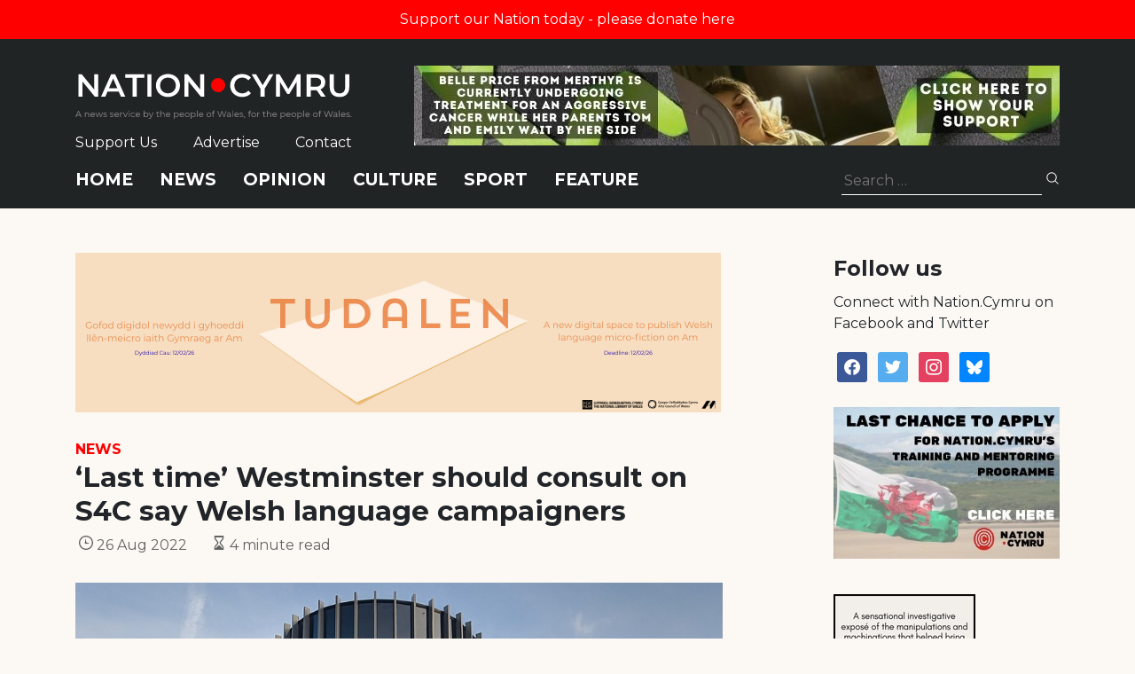

--- FILE ---
content_type: text/html; charset=utf-8
request_url: https://www.google.com/recaptcha/api2/anchor?ar=1&k=6LePZDQaAAAAAD4YRPYe2UN1DCp1JQhRUpEPLGqN&co=aHR0cHM6Ly9uYXRpb24uY3ltcnU6NDQz&hl=en&v=PoyoqOPhxBO7pBk68S4YbpHZ&size=invisible&anchor-ms=20000&execute-ms=30000&cb=e6h3mr3iuxus
body_size: 48661
content:
<!DOCTYPE HTML><html dir="ltr" lang="en"><head><meta http-equiv="Content-Type" content="text/html; charset=UTF-8">
<meta http-equiv="X-UA-Compatible" content="IE=edge">
<title>reCAPTCHA</title>
<style type="text/css">
/* cyrillic-ext */
@font-face {
  font-family: 'Roboto';
  font-style: normal;
  font-weight: 400;
  font-stretch: 100%;
  src: url(//fonts.gstatic.com/s/roboto/v48/KFO7CnqEu92Fr1ME7kSn66aGLdTylUAMa3GUBHMdazTgWw.woff2) format('woff2');
  unicode-range: U+0460-052F, U+1C80-1C8A, U+20B4, U+2DE0-2DFF, U+A640-A69F, U+FE2E-FE2F;
}
/* cyrillic */
@font-face {
  font-family: 'Roboto';
  font-style: normal;
  font-weight: 400;
  font-stretch: 100%;
  src: url(//fonts.gstatic.com/s/roboto/v48/KFO7CnqEu92Fr1ME7kSn66aGLdTylUAMa3iUBHMdazTgWw.woff2) format('woff2');
  unicode-range: U+0301, U+0400-045F, U+0490-0491, U+04B0-04B1, U+2116;
}
/* greek-ext */
@font-face {
  font-family: 'Roboto';
  font-style: normal;
  font-weight: 400;
  font-stretch: 100%;
  src: url(//fonts.gstatic.com/s/roboto/v48/KFO7CnqEu92Fr1ME7kSn66aGLdTylUAMa3CUBHMdazTgWw.woff2) format('woff2');
  unicode-range: U+1F00-1FFF;
}
/* greek */
@font-face {
  font-family: 'Roboto';
  font-style: normal;
  font-weight: 400;
  font-stretch: 100%;
  src: url(//fonts.gstatic.com/s/roboto/v48/KFO7CnqEu92Fr1ME7kSn66aGLdTylUAMa3-UBHMdazTgWw.woff2) format('woff2');
  unicode-range: U+0370-0377, U+037A-037F, U+0384-038A, U+038C, U+038E-03A1, U+03A3-03FF;
}
/* math */
@font-face {
  font-family: 'Roboto';
  font-style: normal;
  font-weight: 400;
  font-stretch: 100%;
  src: url(//fonts.gstatic.com/s/roboto/v48/KFO7CnqEu92Fr1ME7kSn66aGLdTylUAMawCUBHMdazTgWw.woff2) format('woff2');
  unicode-range: U+0302-0303, U+0305, U+0307-0308, U+0310, U+0312, U+0315, U+031A, U+0326-0327, U+032C, U+032F-0330, U+0332-0333, U+0338, U+033A, U+0346, U+034D, U+0391-03A1, U+03A3-03A9, U+03B1-03C9, U+03D1, U+03D5-03D6, U+03F0-03F1, U+03F4-03F5, U+2016-2017, U+2034-2038, U+203C, U+2040, U+2043, U+2047, U+2050, U+2057, U+205F, U+2070-2071, U+2074-208E, U+2090-209C, U+20D0-20DC, U+20E1, U+20E5-20EF, U+2100-2112, U+2114-2115, U+2117-2121, U+2123-214F, U+2190, U+2192, U+2194-21AE, U+21B0-21E5, U+21F1-21F2, U+21F4-2211, U+2213-2214, U+2216-22FF, U+2308-230B, U+2310, U+2319, U+231C-2321, U+2336-237A, U+237C, U+2395, U+239B-23B7, U+23D0, U+23DC-23E1, U+2474-2475, U+25AF, U+25B3, U+25B7, U+25BD, U+25C1, U+25CA, U+25CC, U+25FB, U+266D-266F, U+27C0-27FF, U+2900-2AFF, U+2B0E-2B11, U+2B30-2B4C, U+2BFE, U+3030, U+FF5B, U+FF5D, U+1D400-1D7FF, U+1EE00-1EEFF;
}
/* symbols */
@font-face {
  font-family: 'Roboto';
  font-style: normal;
  font-weight: 400;
  font-stretch: 100%;
  src: url(//fonts.gstatic.com/s/roboto/v48/KFO7CnqEu92Fr1ME7kSn66aGLdTylUAMaxKUBHMdazTgWw.woff2) format('woff2');
  unicode-range: U+0001-000C, U+000E-001F, U+007F-009F, U+20DD-20E0, U+20E2-20E4, U+2150-218F, U+2190, U+2192, U+2194-2199, U+21AF, U+21E6-21F0, U+21F3, U+2218-2219, U+2299, U+22C4-22C6, U+2300-243F, U+2440-244A, U+2460-24FF, U+25A0-27BF, U+2800-28FF, U+2921-2922, U+2981, U+29BF, U+29EB, U+2B00-2BFF, U+4DC0-4DFF, U+FFF9-FFFB, U+10140-1018E, U+10190-1019C, U+101A0, U+101D0-101FD, U+102E0-102FB, U+10E60-10E7E, U+1D2C0-1D2D3, U+1D2E0-1D37F, U+1F000-1F0FF, U+1F100-1F1AD, U+1F1E6-1F1FF, U+1F30D-1F30F, U+1F315, U+1F31C, U+1F31E, U+1F320-1F32C, U+1F336, U+1F378, U+1F37D, U+1F382, U+1F393-1F39F, U+1F3A7-1F3A8, U+1F3AC-1F3AF, U+1F3C2, U+1F3C4-1F3C6, U+1F3CA-1F3CE, U+1F3D4-1F3E0, U+1F3ED, U+1F3F1-1F3F3, U+1F3F5-1F3F7, U+1F408, U+1F415, U+1F41F, U+1F426, U+1F43F, U+1F441-1F442, U+1F444, U+1F446-1F449, U+1F44C-1F44E, U+1F453, U+1F46A, U+1F47D, U+1F4A3, U+1F4B0, U+1F4B3, U+1F4B9, U+1F4BB, U+1F4BF, U+1F4C8-1F4CB, U+1F4D6, U+1F4DA, U+1F4DF, U+1F4E3-1F4E6, U+1F4EA-1F4ED, U+1F4F7, U+1F4F9-1F4FB, U+1F4FD-1F4FE, U+1F503, U+1F507-1F50B, U+1F50D, U+1F512-1F513, U+1F53E-1F54A, U+1F54F-1F5FA, U+1F610, U+1F650-1F67F, U+1F687, U+1F68D, U+1F691, U+1F694, U+1F698, U+1F6AD, U+1F6B2, U+1F6B9-1F6BA, U+1F6BC, U+1F6C6-1F6CF, U+1F6D3-1F6D7, U+1F6E0-1F6EA, U+1F6F0-1F6F3, U+1F6F7-1F6FC, U+1F700-1F7FF, U+1F800-1F80B, U+1F810-1F847, U+1F850-1F859, U+1F860-1F887, U+1F890-1F8AD, U+1F8B0-1F8BB, U+1F8C0-1F8C1, U+1F900-1F90B, U+1F93B, U+1F946, U+1F984, U+1F996, U+1F9E9, U+1FA00-1FA6F, U+1FA70-1FA7C, U+1FA80-1FA89, U+1FA8F-1FAC6, U+1FACE-1FADC, U+1FADF-1FAE9, U+1FAF0-1FAF8, U+1FB00-1FBFF;
}
/* vietnamese */
@font-face {
  font-family: 'Roboto';
  font-style: normal;
  font-weight: 400;
  font-stretch: 100%;
  src: url(//fonts.gstatic.com/s/roboto/v48/KFO7CnqEu92Fr1ME7kSn66aGLdTylUAMa3OUBHMdazTgWw.woff2) format('woff2');
  unicode-range: U+0102-0103, U+0110-0111, U+0128-0129, U+0168-0169, U+01A0-01A1, U+01AF-01B0, U+0300-0301, U+0303-0304, U+0308-0309, U+0323, U+0329, U+1EA0-1EF9, U+20AB;
}
/* latin-ext */
@font-face {
  font-family: 'Roboto';
  font-style: normal;
  font-weight: 400;
  font-stretch: 100%;
  src: url(//fonts.gstatic.com/s/roboto/v48/KFO7CnqEu92Fr1ME7kSn66aGLdTylUAMa3KUBHMdazTgWw.woff2) format('woff2');
  unicode-range: U+0100-02BA, U+02BD-02C5, U+02C7-02CC, U+02CE-02D7, U+02DD-02FF, U+0304, U+0308, U+0329, U+1D00-1DBF, U+1E00-1E9F, U+1EF2-1EFF, U+2020, U+20A0-20AB, U+20AD-20C0, U+2113, U+2C60-2C7F, U+A720-A7FF;
}
/* latin */
@font-face {
  font-family: 'Roboto';
  font-style: normal;
  font-weight: 400;
  font-stretch: 100%;
  src: url(//fonts.gstatic.com/s/roboto/v48/KFO7CnqEu92Fr1ME7kSn66aGLdTylUAMa3yUBHMdazQ.woff2) format('woff2');
  unicode-range: U+0000-00FF, U+0131, U+0152-0153, U+02BB-02BC, U+02C6, U+02DA, U+02DC, U+0304, U+0308, U+0329, U+2000-206F, U+20AC, U+2122, U+2191, U+2193, U+2212, U+2215, U+FEFF, U+FFFD;
}
/* cyrillic-ext */
@font-face {
  font-family: 'Roboto';
  font-style: normal;
  font-weight: 500;
  font-stretch: 100%;
  src: url(//fonts.gstatic.com/s/roboto/v48/KFO7CnqEu92Fr1ME7kSn66aGLdTylUAMa3GUBHMdazTgWw.woff2) format('woff2');
  unicode-range: U+0460-052F, U+1C80-1C8A, U+20B4, U+2DE0-2DFF, U+A640-A69F, U+FE2E-FE2F;
}
/* cyrillic */
@font-face {
  font-family: 'Roboto';
  font-style: normal;
  font-weight: 500;
  font-stretch: 100%;
  src: url(//fonts.gstatic.com/s/roboto/v48/KFO7CnqEu92Fr1ME7kSn66aGLdTylUAMa3iUBHMdazTgWw.woff2) format('woff2');
  unicode-range: U+0301, U+0400-045F, U+0490-0491, U+04B0-04B1, U+2116;
}
/* greek-ext */
@font-face {
  font-family: 'Roboto';
  font-style: normal;
  font-weight: 500;
  font-stretch: 100%;
  src: url(//fonts.gstatic.com/s/roboto/v48/KFO7CnqEu92Fr1ME7kSn66aGLdTylUAMa3CUBHMdazTgWw.woff2) format('woff2');
  unicode-range: U+1F00-1FFF;
}
/* greek */
@font-face {
  font-family: 'Roboto';
  font-style: normal;
  font-weight: 500;
  font-stretch: 100%;
  src: url(//fonts.gstatic.com/s/roboto/v48/KFO7CnqEu92Fr1ME7kSn66aGLdTylUAMa3-UBHMdazTgWw.woff2) format('woff2');
  unicode-range: U+0370-0377, U+037A-037F, U+0384-038A, U+038C, U+038E-03A1, U+03A3-03FF;
}
/* math */
@font-face {
  font-family: 'Roboto';
  font-style: normal;
  font-weight: 500;
  font-stretch: 100%;
  src: url(//fonts.gstatic.com/s/roboto/v48/KFO7CnqEu92Fr1ME7kSn66aGLdTylUAMawCUBHMdazTgWw.woff2) format('woff2');
  unicode-range: U+0302-0303, U+0305, U+0307-0308, U+0310, U+0312, U+0315, U+031A, U+0326-0327, U+032C, U+032F-0330, U+0332-0333, U+0338, U+033A, U+0346, U+034D, U+0391-03A1, U+03A3-03A9, U+03B1-03C9, U+03D1, U+03D5-03D6, U+03F0-03F1, U+03F4-03F5, U+2016-2017, U+2034-2038, U+203C, U+2040, U+2043, U+2047, U+2050, U+2057, U+205F, U+2070-2071, U+2074-208E, U+2090-209C, U+20D0-20DC, U+20E1, U+20E5-20EF, U+2100-2112, U+2114-2115, U+2117-2121, U+2123-214F, U+2190, U+2192, U+2194-21AE, U+21B0-21E5, U+21F1-21F2, U+21F4-2211, U+2213-2214, U+2216-22FF, U+2308-230B, U+2310, U+2319, U+231C-2321, U+2336-237A, U+237C, U+2395, U+239B-23B7, U+23D0, U+23DC-23E1, U+2474-2475, U+25AF, U+25B3, U+25B7, U+25BD, U+25C1, U+25CA, U+25CC, U+25FB, U+266D-266F, U+27C0-27FF, U+2900-2AFF, U+2B0E-2B11, U+2B30-2B4C, U+2BFE, U+3030, U+FF5B, U+FF5D, U+1D400-1D7FF, U+1EE00-1EEFF;
}
/* symbols */
@font-face {
  font-family: 'Roboto';
  font-style: normal;
  font-weight: 500;
  font-stretch: 100%;
  src: url(//fonts.gstatic.com/s/roboto/v48/KFO7CnqEu92Fr1ME7kSn66aGLdTylUAMaxKUBHMdazTgWw.woff2) format('woff2');
  unicode-range: U+0001-000C, U+000E-001F, U+007F-009F, U+20DD-20E0, U+20E2-20E4, U+2150-218F, U+2190, U+2192, U+2194-2199, U+21AF, U+21E6-21F0, U+21F3, U+2218-2219, U+2299, U+22C4-22C6, U+2300-243F, U+2440-244A, U+2460-24FF, U+25A0-27BF, U+2800-28FF, U+2921-2922, U+2981, U+29BF, U+29EB, U+2B00-2BFF, U+4DC0-4DFF, U+FFF9-FFFB, U+10140-1018E, U+10190-1019C, U+101A0, U+101D0-101FD, U+102E0-102FB, U+10E60-10E7E, U+1D2C0-1D2D3, U+1D2E0-1D37F, U+1F000-1F0FF, U+1F100-1F1AD, U+1F1E6-1F1FF, U+1F30D-1F30F, U+1F315, U+1F31C, U+1F31E, U+1F320-1F32C, U+1F336, U+1F378, U+1F37D, U+1F382, U+1F393-1F39F, U+1F3A7-1F3A8, U+1F3AC-1F3AF, U+1F3C2, U+1F3C4-1F3C6, U+1F3CA-1F3CE, U+1F3D4-1F3E0, U+1F3ED, U+1F3F1-1F3F3, U+1F3F5-1F3F7, U+1F408, U+1F415, U+1F41F, U+1F426, U+1F43F, U+1F441-1F442, U+1F444, U+1F446-1F449, U+1F44C-1F44E, U+1F453, U+1F46A, U+1F47D, U+1F4A3, U+1F4B0, U+1F4B3, U+1F4B9, U+1F4BB, U+1F4BF, U+1F4C8-1F4CB, U+1F4D6, U+1F4DA, U+1F4DF, U+1F4E3-1F4E6, U+1F4EA-1F4ED, U+1F4F7, U+1F4F9-1F4FB, U+1F4FD-1F4FE, U+1F503, U+1F507-1F50B, U+1F50D, U+1F512-1F513, U+1F53E-1F54A, U+1F54F-1F5FA, U+1F610, U+1F650-1F67F, U+1F687, U+1F68D, U+1F691, U+1F694, U+1F698, U+1F6AD, U+1F6B2, U+1F6B9-1F6BA, U+1F6BC, U+1F6C6-1F6CF, U+1F6D3-1F6D7, U+1F6E0-1F6EA, U+1F6F0-1F6F3, U+1F6F7-1F6FC, U+1F700-1F7FF, U+1F800-1F80B, U+1F810-1F847, U+1F850-1F859, U+1F860-1F887, U+1F890-1F8AD, U+1F8B0-1F8BB, U+1F8C0-1F8C1, U+1F900-1F90B, U+1F93B, U+1F946, U+1F984, U+1F996, U+1F9E9, U+1FA00-1FA6F, U+1FA70-1FA7C, U+1FA80-1FA89, U+1FA8F-1FAC6, U+1FACE-1FADC, U+1FADF-1FAE9, U+1FAF0-1FAF8, U+1FB00-1FBFF;
}
/* vietnamese */
@font-face {
  font-family: 'Roboto';
  font-style: normal;
  font-weight: 500;
  font-stretch: 100%;
  src: url(//fonts.gstatic.com/s/roboto/v48/KFO7CnqEu92Fr1ME7kSn66aGLdTylUAMa3OUBHMdazTgWw.woff2) format('woff2');
  unicode-range: U+0102-0103, U+0110-0111, U+0128-0129, U+0168-0169, U+01A0-01A1, U+01AF-01B0, U+0300-0301, U+0303-0304, U+0308-0309, U+0323, U+0329, U+1EA0-1EF9, U+20AB;
}
/* latin-ext */
@font-face {
  font-family: 'Roboto';
  font-style: normal;
  font-weight: 500;
  font-stretch: 100%;
  src: url(//fonts.gstatic.com/s/roboto/v48/KFO7CnqEu92Fr1ME7kSn66aGLdTylUAMa3KUBHMdazTgWw.woff2) format('woff2');
  unicode-range: U+0100-02BA, U+02BD-02C5, U+02C7-02CC, U+02CE-02D7, U+02DD-02FF, U+0304, U+0308, U+0329, U+1D00-1DBF, U+1E00-1E9F, U+1EF2-1EFF, U+2020, U+20A0-20AB, U+20AD-20C0, U+2113, U+2C60-2C7F, U+A720-A7FF;
}
/* latin */
@font-face {
  font-family: 'Roboto';
  font-style: normal;
  font-weight: 500;
  font-stretch: 100%;
  src: url(//fonts.gstatic.com/s/roboto/v48/KFO7CnqEu92Fr1ME7kSn66aGLdTylUAMa3yUBHMdazQ.woff2) format('woff2');
  unicode-range: U+0000-00FF, U+0131, U+0152-0153, U+02BB-02BC, U+02C6, U+02DA, U+02DC, U+0304, U+0308, U+0329, U+2000-206F, U+20AC, U+2122, U+2191, U+2193, U+2212, U+2215, U+FEFF, U+FFFD;
}
/* cyrillic-ext */
@font-face {
  font-family: 'Roboto';
  font-style: normal;
  font-weight: 900;
  font-stretch: 100%;
  src: url(//fonts.gstatic.com/s/roboto/v48/KFO7CnqEu92Fr1ME7kSn66aGLdTylUAMa3GUBHMdazTgWw.woff2) format('woff2');
  unicode-range: U+0460-052F, U+1C80-1C8A, U+20B4, U+2DE0-2DFF, U+A640-A69F, U+FE2E-FE2F;
}
/* cyrillic */
@font-face {
  font-family: 'Roboto';
  font-style: normal;
  font-weight: 900;
  font-stretch: 100%;
  src: url(//fonts.gstatic.com/s/roboto/v48/KFO7CnqEu92Fr1ME7kSn66aGLdTylUAMa3iUBHMdazTgWw.woff2) format('woff2');
  unicode-range: U+0301, U+0400-045F, U+0490-0491, U+04B0-04B1, U+2116;
}
/* greek-ext */
@font-face {
  font-family: 'Roboto';
  font-style: normal;
  font-weight: 900;
  font-stretch: 100%;
  src: url(//fonts.gstatic.com/s/roboto/v48/KFO7CnqEu92Fr1ME7kSn66aGLdTylUAMa3CUBHMdazTgWw.woff2) format('woff2');
  unicode-range: U+1F00-1FFF;
}
/* greek */
@font-face {
  font-family: 'Roboto';
  font-style: normal;
  font-weight: 900;
  font-stretch: 100%;
  src: url(//fonts.gstatic.com/s/roboto/v48/KFO7CnqEu92Fr1ME7kSn66aGLdTylUAMa3-UBHMdazTgWw.woff2) format('woff2');
  unicode-range: U+0370-0377, U+037A-037F, U+0384-038A, U+038C, U+038E-03A1, U+03A3-03FF;
}
/* math */
@font-face {
  font-family: 'Roboto';
  font-style: normal;
  font-weight: 900;
  font-stretch: 100%;
  src: url(//fonts.gstatic.com/s/roboto/v48/KFO7CnqEu92Fr1ME7kSn66aGLdTylUAMawCUBHMdazTgWw.woff2) format('woff2');
  unicode-range: U+0302-0303, U+0305, U+0307-0308, U+0310, U+0312, U+0315, U+031A, U+0326-0327, U+032C, U+032F-0330, U+0332-0333, U+0338, U+033A, U+0346, U+034D, U+0391-03A1, U+03A3-03A9, U+03B1-03C9, U+03D1, U+03D5-03D6, U+03F0-03F1, U+03F4-03F5, U+2016-2017, U+2034-2038, U+203C, U+2040, U+2043, U+2047, U+2050, U+2057, U+205F, U+2070-2071, U+2074-208E, U+2090-209C, U+20D0-20DC, U+20E1, U+20E5-20EF, U+2100-2112, U+2114-2115, U+2117-2121, U+2123-214F, U+2190, U+2192, U+2194-21AE, U+21B0-21E5, U+21F1-21F2, U+21F4-2211, U+2213-2214, U+2216-22FF, U+2308-230B, U+2310, U+2319, U+231C-2321, U+2336-237A, U+237C, U+2395, U+239B-23B7, U+23D0, U+23DC-23E1, U+2474-2475, U+25AF, U+25B3, U+25B7, U+25BD, U+25C1, U+25CA, U+25CC, U+25FB, U+266D-266F, U+27C0-27FF, U+2900-2AFF, U+2B0E-2B11, U+2B30-2B4C, U+2BFE, U+3030, U+FF5B, U+FF5D, U+1D400-1D7FF, U+1EE00-1EEFF;
}
/* symbols */
@font-face {
  font-family: 'Roboto';
  font-style: normal;
  font-weight: 900;
  font-stretch: 100%;
  src: url(//fonts.gstatic.com/s/roboto/v48/KFO7CnqEu92Fr1ME7kSn66aGLdTylUAMaxKUBHMdazTgWw.woff2) format('woff2');
  unicode-range: U+0001-000C, U+000E-001F, U+007F-009F, U+20DD-20E0, U+20E2-20E4, U+2150-218F, U+2190, U+2192, U+2194-2199, U+21AF, U+21E6-21F0, U+21F3, U+2218-2219, U+2299, U+22C4-22C6, U+2300-243F, U+2440-244A, U+2460-24FF, U+25A0-27BF, U+2800-28FF, U+2921-2922, U+2981, U+29BF, U+29EB, U+2B00-2BFF, U+4DC0-4DFF, U+FFF9-FFFB, U+10140-1018E, U+10190-1019C, U+101A0, U+101D0-101FD, U+102E0-102FB, U+10E60-10E7E, U+1D2C0-1D2D3, U+1D2E0-1D37F, U+1F000-1F0FF, U+1F100-1F1AD, U+1F1E6-1F1FF, U+1F30D-1F30F, U+1F315, U+1F31C, U+1F31E, U+1F320-1F32C, U+1F336, U+1F378, U+1F37D, U+1F382, U+1F393-1F39F, U+1F3A7-1F3A8, U+1F3AC-1F3AF, U+1F3C2, U+1F3C4-1F3C6, U+1F3CA-1F3CE, U+1F3D4-1F3E0, U+1F3ED, U+1F3F1-1F3F3, U+1F3F5-1F3F7, U+1F408, U+1F415, U+1F41F, U+1F426, U+1F43F, U+1F441-1F442, U+1F444, U+1F446-1F449, U+1F44C-1F44E, U+1F453, U+1F46A, U+1F47D, U+1F4A3, U+1F4B0, U+1F4B3, U+1F4B9, U+1F4BB, U+1F4BF, U+1F4C8-1F4CB, U+1F4D6, U+1F4DA, U+1F4DF, U+1F4E3-1F4E6, U+1F4EA-1F4ED, U+1F4F7, U+1F4F9-1F4FB, U+1F4FD-1F4FE, U+1F503, U+1F507-1F50B, U+1F50D, U+1F512-1F513, U+1F53E-1F54A, U+1F54F-1F5FA, U+1F610, U+1F650-1F67F, U+1F687, U+1F68D, U+1F691, U+1F694, U+1F698, U+1F6AD, U+1F6B2, U+1F6B9-1F6BA, U+1F6BC, U+1F6C6-1F6CF, U+1F6D3-1F6D7, U+1F6E0-1F6EA, U+1F6F0-1F6F3, U+1F6F7-1F6FC, U+1F700-1F7FF, U+1F800-1F80B, U+1F810-1F847, U+1F850-1F859, U+1F860-1F887, U+1F890-1F8AD, U+1F8B0-1F8BB, U+1F8C0-1F8C1, U+1F900-1F90B, U+1F93B, U+1F946, U+1F984, U+1F996, U+1F9E9, U+1FA00-1FA6F, U+1FA70-1FA7C, U+1FA80-1FA89, U+1FA8F-1FAC6, U+1FACE-1FADC, U+1FADF-1FAE9, U+1FAF0-1FAF8, U+1FB00-1FBFF;
}
/* vietnamese */
@font-face {
  font-family: 'Roboto';
  font-style: normal;
  font-weight: 900;
  font-stretch: 100%;
  src: url(//fonts.gstatic.com/s/roboto/v48/KFO7CnqEu92Fr1ME7kSn66aGLdTylUAMa3OUBHMdazTgWw.woff2) format('woff2');
  unicode-range: U+0102-0103, U+0110-0111, U+0128-0129, U+0168-0169, U+01A0-01A1, U+01AF-01B0, U+0300-0301, U+0303-0304, U+0308-0309, U+0323, U+0329, U+1EA0-1EF9, U+20AB;
}
/* latin-ext */
@font-face {
  font-family: 'Roboto';
  font-style: normal;
  font-weight: 900;
  font-stretch: 100%;
  src: url(//fonts.gstatic.com/s/roboto/v48/KFO7CnqEu92Fr1ME7kSn66aGLdTylUAMa3KUBHMdazTgWw.woff2) format('woff2');
  unicode-range: U+0100-02BA, U+02BD-02C5, U+02C7-02CC, U+02CE-02D7, U+02DD-02FF, U+0304, U+0308, U+0329, U+1D00-1DBF, U+1E00-1E9F, U+1EF2-1EFF, U+2020, U+20A0-20AB, U+20AD-20C0, U+2113, U+2C60-2C7F, U+A720-A7FF;
}
/* latin */
@font-face {
  font-family: 'Roboto';
  font-style: normal;
  font-weight: 900;
  font-stretch: 100%;
  src: url(//fonts.gstatic.com/s/roboto/v48/KFO7CnqEu92Fr1ME7kSn66aGLdTylUAMa3yUBHMdazQ.woff2) format('woff2');
  unicode-range: U+0000-00FF, U+0131, U+0152-0153, U+02BB-02BC, U+02C6, U+02DA, U+02DC, U+0304, U+0308, U+0329, U+2000-206F, U+20AC, U+2122, U+2191, U+2193, U+2212, U+2215, U+FEFF, U+FFFD;
}

</style>
<link rel="stylesheet" type="text/css" href="https://www.gstatic.com/recaptcha/releases/PoyoqOPhxBO7pBk68S4YbpHZ/styles__ltr.css">
<script nonce="39hzrKe2UbmQJlO6ZfSpkA" type="text/javascript">window['__recaptcha_api'] = 'https://www.google.com/recaptcha/api2/';</script>
<script type="text/javascript" src="https://www.gstatic.com/recaptcha/releases/PoyoqOPhxBO7pBk68S4YbpHZ/recaptcha__en.js" nonce="39hzrKe2UbmQJlO6ZfSpkA">
      
    </script></head>
<body><div id="rc-anchor-alert" class="rc-anchor-alert"></div>
<input type="hidden" id="recaptcha-token" value="[base64]">
<script type="text/javascript" nonce="39hzrKe2UbmQJlO6ZfSpkA">
      recaptcha.anchor.Main.init("[\x22ainput\x22,[\x22bgdata\x22,\x22\x22,\[base64]/[base64]/UltIKytdPWE6KGE8MjA0OD9SW0grK109YT4+NnwxOTI6KChhJjY0NTEyKT09NTUyOTYmJnErMTxoLmxlbmd0aCYmKGguY2hhckNvZGVBdChxKzEpJjY0NTEyKT09NTYzMjA/[base64]/MjU1OlI/[base64]/[base64]/[base64]/[base64]/[base64]/[base64]/[base64]/[base64]/[base64]/[base64]\x22,\[base64]\x22,\x22azhudUHDsi/DjkbCucK9wrHCmkHDp8Ode8KbZ8O9FgwbwroYDk8Lwr0Swq3Cg8OwwrJtR1TDucO5wpvCo3/Dt8OlwqlfeMOwwo9EGcOMXj/CuQVJwpdlRnjDuD7CmT7CsMOtP8K2G27DrMOawrLDjkZ+w6zCjcOWwqTCqMOnV8KPN0ldHsKlw7hoJBzCpVXCoFzDrcOpNF0mwplCegFpecK2wpXCvsOOa1DCnxIXWCwnOn/DlXAYLDbDunzDqBpBNl/Cu8OjwqLDqsKIwrrCi3UYw5DCj8KEwpcBN8OqV8K2w4oFw4RGw6HDtsOFwptYH1Nde8KLWi04w755wpNDfil1ew7Cuk7CpcKXwrJGAi8fwqHCusOYw4oWw7rCh8OMwrcgWsOGTGrDlgQnUHLDiFTDlsO/wq0EwqhMKSRrwofCnj1lR1l4WMORw4jDryrDkMOANcORFRZ7Q2DCiGTChMOyw7DCjyPClcK/KMKuw6cmw53DjsOIw7x6P8OnFcOcw7rCrCVKNwfDjAXCoG/[base64]/wqJ/V8OkwoLCgwwrwqxrCT5XwqHCimLDrcKHRMOjw5PDiTokciPDmTZoVlbDrF1Ww6IsS8O7wrNnS8KOwoobwo4UBcK0DsKrw6XDtsK+wq4TLn/DtEHCm0wJRVIIw4AOwoTCpcKLw6Q9UMOCw5PCvDzCuynDhlPCt8Kpwo9rw5bDmsOPX8OBd8KZwo8fwr4zEC/DsMO3woHCmMKVG2nDt8K4wrnDpQ0Lw6ERw588w5FzNWhHw6DDr8KRWx5Kw59bSjRAKsKpQsOrwqctX3PDrcOCUGTCslgCM8OzGFDCicOtIsKbSDBValLDvMKBQWROw5DCrBTCmsOfIxvDrcKPNG5kw6ldwo8Xw5Yaw4NnfcO8MU/DsMKjJMOMFkFbwp/DsyPCjMOtw7Fzw4wLT8Obw7Rgw4Z6wrrDtcOjwoUqHnFJw6nDg8K2RMKLcjTCpi9EwpvCucK0w6A/Nh55w6HDtsOufR9MwrHDqsKBTcOow6rDq39kdX/Ch8ONf8K6w7fDpCjCgsO7wqLCmcOpbEJxSsK2wo8mwr3CosKywq/CmAzDjsKlwo8hasOQwqJ4AMKXwqhOMcKhD8KTw4ZxBsKxJ8ONwq7DqWUxw416wp0hwpgTBMOyw5ljw74Uw6dXwqfCvcO4wqNGG3vDhcKPw4oxcsK2w4gowo49w7vCjV7Cm29LwqbDk8Olw5Jww6sTCcKeWcK2w5PCmlHCqnTDrFjDvsKeX8O3RsKtHsKEG8Oqw6t5w6/[base64]/Dg3HCixgsw5VZw5RUw77DsHAqwp8qYcKZecKBwo/CsAx9cMKAOsK2wp1Zw5p4w5Iow4rDnVY7wqtKHhobOMK0eMO9w5LDn0gmbsO2JkV9DF9+PDUAw6bCisKfw5dPwrIafB87b8KTw4FTw6kMwq7CsS1Iw7HCtH8QwpHCnXIsMzkAQFVfSgJkw4dob8K/ScKEChDDp0bChsKgw58+Uh/DsWhcwpnCisKjwoPDq8Knw7/DrMORw55dwq/Cpy3DgMKzcMOPw5xIw45Mw7VJC8OZVBDDvBNtwpzCsMOnU0TClBlYwpwMGcO8w6DCmk3CrsKxaQfDocKJXn7DmsOMBQvCmiXDgmEiTcK1w6Mlw7TDhS7Co8OpwpvDu8KEScOYwrtxwqLDscOJwpl6w7vCqcKtS8OZw4kUecObfgYmwqfCl8K/w6ULIXvCoGbCqC4SPh8fw7zCi8O7w5zCtMKUaMOSw4PDjG1la8K6wqQ5wrHCiMKFfkzCjcKIw7DDmHEFw7DDmX1zwodmKMKmw7kAB8OBTMKxGsORIcOCw7zDigPDr8OqU3Q1L2PDtMOkYsKPDWcdSR4Qw6JYwq4rXsODw4QwR099e8O8W8OXwrfDhjfCi8KXwpXCph/DnRXDp8KQJMOSwrxDfMKmVcK1TVTDs8KTwpXDn00GwrrDjsOdAgzDh8KBw5XClyvDvsO3fmtswpBMCMOhw5Ifw7vDmWDDjDwQYMK9wpsiIsKeTEnCqm0cw4LCj8OGDsKDwoXCm1LDkMORFBjCjg/DicOVKcOGZMODwqfDicK3AcOBwo3Cv8KDw6jCrDnDg8OGI0F1TGDCmmRSwohZwpMzw6PCv319D8KrUcOkJcOLwqcSUMODwrTCrsKBMzjDiMKVw5I0AMK2WnRvwqBoJcOcYCsxf3EQw4wlbhJCZsOpR8OHWMOXwrXDkcOPwqdOw6A/XcO/[base64]/DrsOuwokaT23DvMOLBw/[base64]/ChknCiMKnwqp8wq3Dii7CqsKjZkMCwq3DisO5PMKTXsK7w4HDk03DrH8wUkLCrcOvw6TDvcK1QGfDlMO8wpPCkW92fEPCvcOPG8KaI0nDqcO6W8OBEn3DtsOGR8KnfQ/Do8KPOcOGwrYIw5dWwqTCg8OzF8Kcw78Cw5ByUnzCqcOtQMKtwrXCksO+wr5nw6vCrcOtYEo7wrbDq8OZw5xzw7nDuMKVw4UnwpTCjVjCoWJKLwh4w5oYwqnCkHrCoSDCkk5Lc1ImXcKZPMOZwqHDl23DsSHDncODQQN/fcOPfXI5w4gLBHNgwpNmwpLCjcOAwrbDsMOxVXcVw5/CicKyw55FEsO6MyrDm8Kkw41Gwqh8RWbDuMKlETxwdyXCqSTDgiNuw7QNwoo0EcO+wqEvUsOlw5RdcMOiw6w6e04EGRJkwqrCvCcOa1LCt2FOJsKyVSMKH0BPUTt/JMOHw6PCp8KYw41Cw75AT8K9PMOLw75hwq7DnMOSMR82PyTDhMOmw41XbcOuwrbCiFJzw5fDuh/Ck8KuC8KFw6pjAUsuBRpaw5NoZg/Dq8KhDMOEVMKiRMKEwrPDm8OGWEp9EBvCvMOmHnfColHDnRY+w5pcBMKXwrlGw5zCk3pww6LDgcKiwodUGcK2w4PCm3XDoMK7w5B2KhISwpbCs8OswpzCpBgkRlcbCnLCjcK6wpTDu8OnwqdewqEJw6bCkMKaw6AJXxzCgWnDvDMNcwjCpsO5FsKESG5zw5/DkBcEfwLCg8KWwpo2YsObay87H39Pwq5MwpDCvcOvw6nDlUMRw67ChMKRw4/[base64]/McKowrTDpsOYwpDCq3vDqHjCoGB/R8KUc8KzwoNUAWDCgkh3w61cwrnChihDwo7CjArDsXIaRjLDnB7DsyNew7ocZMK5N8KBC33DjsOxwrvCjMKEwqTDr8OSJsK/ecOVwqVDwo7DmMKUwoRAwqbDlsKHVXDCqwxswpTDiRbDrGXCoMKMw6AAwrLCujfCjzt6dsOLwrPClsKKGgvCkcOYwqMOw73CoAbCr8KAXMOywrTDnMKMwocJJMOKO8KJw5fCuR/CisOhw7zCpmjDt2spY8O+GsONf8OlwotnwoXDr3Q4HsOswprDuWl5PcO2wqbDncODOsKlw4vDt8Oow71NPUUIwpQHPsKsw4XDsi9uwrbDlxfCsBbDpcK4w60TdMKrwoN0ACtpw7vDjExmbUsQYMKKXsOWSQrCiX/[base64]/DtxM/w48Wf8OJwrXDkWzDoMOkw6wGw4HDksKyXhjDpsKvwqvDiU8ePlPCsMOawrp9JmN/a8OJw7zCm8ONCWYswrDCrsOHw5DCtsK3w5gyBcOyVsO/w50Ww5DDvWNpQDdhHcOGeXHCq8KLTX98w6bCicKJw5ZJNhzCq3rCj8OQDMOdQiXCvxZ4w4YCDVHDgcOIeMKxJkU5RMKxCit1wqM8wp3CssO8UlbCgVpfw53DgMOmwpEhw67DlMO2wqnDt0XDlQVjwrrCusOywoYZWlRlw6NGw74Rw4XChXddT3/CmWLDljdSEAIqD8O/[base64]/[base64]/Dr8KKwq99EXXCu8K0w5FcOxV8wo5tJ0zDlFLCoVETwp/DuTPCvcKTO8K7w5Mqw6g6WSYnWCp3w7PDqxBPw77ChQHCliB+RjXDgMO/bEXCj8OuR8O/wr0GwoTCmDdOwp0Sw6kGw5XCtcOVXz/ClsK7w7HDp2jDhsO9w6/[base64]/w6LDiibClXzCizMxw4p2wrXCp8OIw67CpTQfwq/[base64]/[base64]/DqcKtCcOkwpPDnMKoSV7CrMOHw6TDn8KGw5NTccOkwqrCn1fDjRbCtsO8w4PDu1vDqHQyKWEyw6hBDMO/JMKGw4VAw6YywofDn8Oaw6Yrw47DvV4Jw5Y+RMKyA2TDkWBww6JBwqRZYjXDgDYUwoAQQsOOwqZDNsO9wqIpw51pcMOGcSkCO8KxFcK5ZmgIw65hS1DDscO/AcK5w47ClCLDkT7Cl8OYwovDrmRCUMK6w5PCtMOFQcOwwo1Ew5zDk8OPcsOPTsOzw6rCiMOAfGRCw7piOcO+OcOgwrPDssKFOAB/[base64]/L8K6w6kIfcKLEB3DhsOBw7rDnUbDr3TDqGILwonClUvDsMOaYsObWWRKN0zCn8OWwoplw6piw7dUw7TDlcKwfsKCdMKDwo9Sfg94f8OhT1QUwpsCWmwewoFTwoJtUAs4OBxbwp3DvHvDmXrDvMKewqo6w4TDhAXCm8ODFlnCoHoMwo/DuwI4egnDgVF5wr3CpwAMwonCv8KswpTDkzHDu2/CnnpbQ0Mdw7/[base64]/ChcKFwqXDtQLCi8OhPjzDpnvCkzDDpjnCvsOiFMOoMcOzw5DCqMK8XhfCiMOIw586Yk/DmsO7eMKrKcOEQ8OQQ1HCgyTDnivDkikaBVI7dyV8w7wMwoDCtBjDmsOwYkc0ZnzDs8KnwqMsw6djEh/CpsOyw4DDv8Omw6PDmCzCpsOgwrA8woDDhsKAw5hENxLDmsKyZMKmLcKAfMOmNsKWeMOeeQlQc0bCt0TCmsOfdVXCo8K7w5zDhMOwwr7CnxfCvmA4w6nCg3sHWzbDpFI/[base64]/ChMKxSMKsdjzDvcOcX2NewpXDqcOrbwnCnDccwp7DjFsId3d0M0Nhw6pdXG0aw5nChFdVZWvCnAnCtMOlwp9ww5rDqsOtP8O6wpcQwr/CgU11wrXDrG7Cuy9Lw6xIw5gSYcKHTsOyY8KTwolEw7bCpX5UwrPDtBJjw7g0w45hK8KNwp0NAMOcDcONwpUeLsK2PDfCrSbCssOdw4o5KcOVwrnDr1nDkMKkdcO5GMKBwpUmCmJQwrd0w6/CjMOnwoFaw6F0KzURJQ/DssKSRsKFw7/Cq8KqwqJfw6FQV8KTJ1HDocOnw6PDrcKdwrUXPsOBQQnCnMO0wqrDp1VWB8KyFC/DhETCs8OeHEUHw4ZbAMO6wpXCmlclEGxBwo/CngfDt8KIw5HCnn3DhMOvEhnDkn8Ow5lSw73ChW3CuMKAw57CjsKsU04FAcO9TF0hw4LDucOFYiEPw4AVwrXDp8KvPUM/WsOFw6YJNMOYYy8Rw5nClsOcw4FwEsK/[base64]/OMKVPDLCh3tIO8KJMkMyBcKeOsK1ZCrCiSrDp8OdXUJ6w7pKwrNBRsKKw4TCr8KfYiTClcKRw4hGw6gnwqJkW1DCjcOcwqM/wpPDuj/Dth/[base64]/wotvIVwZwrZJwqDCjCvDtSnCu8KywozDoMKGWAvDh8OYeHBKwrfDvzpQwocna3Bzw67DhsOhw5LDv8KBZcKmw6nCj8OWXsOFb8KzF8KKwpp/UMOfOMOMB8O8TDzCq1TCjTXCjsOeJ0TDusKzc0/DrsOTP8KlcsKwHMOXwqfDmQ7DjsOswqwyOsK8VsOYH14ueMK7w6/CpsKOwqMqw5zDvWTDhMOpO3TDlMKUcQBSwqrDn8Obw7gwwprDhGzCmcOew70ZwoDCs8KkbsKWw5E7YW0KFmjCmsKrAMKHwqvCk3XDnsOVwqnDoMOmwrrDtXZ4MA/DjxHDo29bDE5pw7EdSsKHSlwLw7jDuyTDtnnDmMK/HsKYw6E1U8Ojw5TCpTzDpTBfw7HCnsKmdFUjwpbCsGdsYMKMKmnDmsOlH8OWwoULwqcvwoVdw6LDtyTCpMKRw4U4wo3CjMKyw5V2WhXCljrCjcO8w5lXw5XCuH/Dn8O5wo3ComZ5AcKUwpdfwqlJwq0uYADDvVMxLmTCmsOpw7jCviNAwrUKw6kkwrLDosOqdcKXJVzDnMO0w5DDtMO/PMKjWALDlnVrZ8KxJmdFw4bDpnfDpcOCwpt7BgQ2w4kKw7fDisOjwr3DjcOww6UoIMKBw5xEwpDDicOrE8K6wqkaREnCmjfCscOnwqnDqi8PwrRUV8ORwojDu8KYQMKGw6Zxw4rDqnUnHgotBnQTGnzCu8KSwpxkVU7DlcKWNAzCuHZGw7/DisKfw53ClsK6HEFZGjMpN1FNNwrDvMOGMAEqwojDkQDCqsOlD2dmw5cMw4hWwpvCt8Ktw7RXe0IKBsOBVw44w4geRMKEIEbCgMOpw5sWwrvDvcOwbcK5wrnCtW7DsmFSw5PDvcOTw4PDtm/[base64]/DgS9uQGxUwrDCnVMzakNVScOZwqXDqsKEwqXDh1d8CyjDlMK1PcK+PcOIw5HCihU9w5c6WHbDrV8Cwo3CqmQ6w43DjDzCncK+SsOYw7Yxw5h+woIfwpUjwrBEw6XDrh0fDMOtTMOFLjfCsnrCpwIlVBoSwqg/w45Jw4l1w6Bgw5vCqsKbccK2wqHCqwtjw6gywrDCuw4zwolqwqnCtcOrN0vCmxJpHMOewqhJw4QLwqfCgGTDp8Knw5cUNGVZwrcDw4RQwo4BElA3woPCrMKjK8OLw4TCnyISwrJkR2lsw4zClsK0w5Bgw4TDhiclw4XDoTheasKWEcOyw5TDj2dkwr/CtDMdE0zCvGImw7Ygw4LCsDxYwrANFA7CrMKtwp/DpyrDgsOdwq8wQ8KkMcK8Zw54wrHDpy/CrcKMWSNESgswXA7CqCoDTX0Pw78dVzweXcK6wq8JwqrCpMOOw7rDpMOJHAULwqvDgcKCE0xgw5zDmQdPK8K4O3x4YzXDs8Oww5PCp8OCCsOdMEM+wr5zUSLCrsOGdkDCrsOVMMKvUW7CvMKIAyweNsOVbmjChMOGbMOJw7vCmSJTwrTCnUckPsK6F8OLenN9wp/DrjZTw5cHSBY8NiYME8KvTUc0w5Y2w7nCti0naBbCq2LCjcK6JGsIw5VCwpt8McKzME17w5fDpMKbw7xvw7XDv1fDm8OHFTwAUxIzw5ouXcK7w7zDuQQ6w6XChDIXWBzDnsO/w5nCisOawq4rwoLDqANqwoDCkcOiF8KuwoMXwoXDnyzDvMOQOyRrRcK2wrkYVEMyw44eGWYbDMOKWcOvw4PDu8OqDjoRFhsTAMK7w61BwopkGDjCvyh3w7TDr1NXw4Zdw4bDhR8waibDm8OWw6cZFMKywpbDu07DpsOBwqXDmsORTsOVw6/CjGZvwrpqfsOuwrvDq8O0QXcgw5fCh2HCt8O5MyvDvsOdwrnDlMOswqHDuDLDpsKwwpnCsmQdRHkmd2NkV8KRYBUzaAV5NQDCp2zDk0ltw4XDqxcgJMOaw5oPwrbDtxXDmlDDtMKgwrM6OEwsQsOzcB/DkcO1PF7DlsObwo4TwrYMKcKrwolmR8KsWDhPH8O4woPDhmxgwqrCgErDgTbCsS7DoMK8wq8nw5zCnxvDiBJow5MxwozDiMOowoY0SGnCi8ObUyQtVmdVw61mN2XDpsORHMObWERww5A5wpx/[base64]/[base64]/QmHDnmUpICXCiHhjJsO6wp4fKikVUB7DoMKeWG5CwrzDpy7DlsK3w7w/I0XDqcKHEl3DuhQYecOeZjcuw53DtEjDuMK+w65Ww6QPDcK6azrCkcKywp1zc3bDr8KxQCLDpMKTUsOpwr/CjDV/wovCvGhZw6kgOcK1KELCsUnDvDHCp8Kpb8OywpIlV8OeN8OPGMOwBcKpbGPCjBBxVsKvYsKFSC0nwoLDtcOQwoAJJcOKEXjDnMO1wr3CqnoVccOtw7pIwoZ/[base64]/Cij0two1hw5rCqzvDt8OhWHHChFLCn8O3wqDDu8KMM2/DiMKBw4UswpjDg8KFw5rDqSZoGChGw796w6cOLyDChD4nwrvCtsO9PwsdH8K3wqDCsXcWwp5/[base64]/CisOFVMOWw6hwbMOFblvCuloUWsKCwp7CtFXCisKyG3MPKwzDmhFdw7NCZsKSw4bCoWhYwq5HwrLDlSHDqQvCgXbCtcKfwpNVZMKAAsKlwr1AwpTDu0zDsMKSw7vCqMO+BMKfAcKbMSNqwqTCsAbDnSLCiRgjw5tRw4DCucO3w51kEMK/WcOdw4rDoMKIXMOywqPCqFDDtmzDugbDmGxZw6MASsKMw7lNd3sSwrrDpmhpci7DoRHDscONSX4owozCoB3ChEJsw4QGwqvDiMOmw6dDO8K3f8KEZMOfwrsPw7XCuDUoCMKUG8Ksw5PCkMKJwp/DhsK9LcK1w5zCpsKQw6jClsK7wrsZwo16Ez4QJMK4w73Cn8OzABFZEkYBw50iBiPDr8OYI8Ocw4PChcOuw5fDnMOLNcOyKy7Dk8KOHsODZSLDscKRwoVbwpjDncOPw7HDsBPCjS3Dp8KbWzjDuF/DiWIlwo7CvsOIw58QwrfCnMKjFMK+w6fCt8OcwrZcWMKGw6/DpxjDsmjDsCHDmDPDmMONbsKBwpjDoMOFwrrDnMO1w57DrXXCjcOWI8OwUiPCicOnCcKyw4lAI0NOFcOUWcK5fCAsW2PDgMK2wqPCo8OQwocOw40sNCTDhWXDpBPDrcOjwoLCgA8fw6Y0TQY0w6XDpyLDvj5ABnXDsjl7w5bDh1nCtcK4wq/CsDLCh8Oxw4RZw7Aswrhpwo3Dv8Opw4jClBNoSwNbCDcRwp/DncOZwqHDl8O6w5PDpVDCv0k0aV9KNMKSPFjDhDc9w4jCnsKHMsOCwptbFMOVwpTCt8KvwqYOw73DhcK8w4XDncK9fsKJTRDCr8K4w5TCpxPDjy3DksKXwqHDvn51wpUrw5BtwqDDlsOBXxlGZ17Dh8KKDQLCpMK3w4bCm2orw7XDsVPDicK6wo/CmFDCuAE3B1ZywojDsFrCgGZHTsOYwoY7AjXDtRATfsKbw53CjHJ8woHDrsOHaybCs0HDqMKKRcOvYHrDosO+HChcGG8HdE9ewpfCjA/CgTV/w4XCrC/[base64]/DlcKMw77CtcKvw5gbQsOdw4nCkx/DogTCmzvCoH9RwpduwrHDlUjDgwxnGMKqesKow7pXwqd0JwfCtzRdwo9JXMKJPAtfw7Qnwq9lwpRiw7TDp8O/[base64]/XsOKcR/DgF3CoirCskDCgMO/WcK3B8OJU1nCoB3CuxLDh8Ouw4jCt8OZw5BFZ8O8w7NAMArDoErCvUjCj1bDoAAEdlfDrcOPw4nDv8K9wqLCgXkrRWLChgN8UMOjw4nCrsKow5zCuQfDlSYaVUtXc0hmQHXCmVXCscKhwrnCi8KAIsOPwrDDr8O5fWPDtkLCjXXDt8O0OMKcwq/DtMKywrPDqcKRGGZowppYw4bDlwh/w6TCnsKRw4Nlw6p0wpvDucKIRzrCrA/Dr8OXw5wNwrQGOsKxw5vCtxLCr8OWw6bChMOiIhbDqcOIw5zDgzXCtMK6fXXCkl4fw5XCgsOrwpcjAMOZwr/CliJnw69/w7HCu8OJccOYABDCi8OMXnXDqGUzwqLCpzw3w61sw6MlamvDikRiw6FxwqsbwqV8wpN4wqJoIxfCiGrCsMKdw5vCjcKtw7ELw4htw7tNwoTCmcO7H3Y1w4g/[base64]/[base64]/CjsOLVMOhW2pfdF7CiMORw6YhKXvDmMK/[base64]/[base64]/CvcK+w4/DnsKYa8OfHcOzw7YuwrYIZEcxwq/Dq8OewqPCmzXDgMO6w7x7w5/DgW7CmEV6IcOUw7fDoANXaUfCqloROsKYP8KqK8KxO3HDgjF+wqzCvcO8MlXCrXVqZsOBLsOEwpIFciDDpydsw7LChRp4w4LCkygpDsOgQsOvQ1/CkcOYw7vDmRzChy4vO8OawoDDl8O/PGvCr8K+BMKCw4sKWAHCgEt1wpPDimMEwpFMwoFWw7zClcKbw7vDrj4+wovCqBVWKMKFOwsRXcOELRFPwoAYw4gYIS7DmEDDlsOPw6NBw6vDvMKXw4wIw7NJw5pgwpfCj8OKRsOkECFEMSTDiMKPwpsjwrDDicKGwqghDi5FRm41w4lQSsOywq8kfMK/eShGwqTDqcO+w4fDgn9kwqojwoPClxzDkGNhDMKKw6jDisKkwpwqMw/DnjTDhMKFwrZHwogew6lFwqs9wq0tVBLClQBcXhsIKcKybCXDnMO1CWDCuHE/YGhgw6JfwpHClAMswp4vHRPCmypHw6vDrjdGw6/DlGnDozIGLMOPw4rDvmE1wqbCqSxTw5ltA8Kxc8K7VcK6DMKlPcKxODguw597wrvDlEN4Sxw8wrDDq8KuNjcAw6/Dhzodw6gaw5jClHLCriPCsVnDhMOpUsKGw5Bmwog3w7UyJ8OowonDpUseSsOma0LDr0fDl8KtSwHCsRwaFmhVb8KxMD01woUFwpTDiE4Qw5XCoMKBwpvCjxNgVcK/wrzCicKOwrxBw71YK2ggMBDCoh3DkRfDiUTCrMKUP8KqwrvDowzCmychw4MkXsKobHjDqcKyw7jCkMKnFsKxYwBuwod2wqAOw4Ntw4JcV8KKVF8lL21jPcO6SHrDiMKTwrcfwoPDm1NGw6wqw7pQwqMJD3RGNFsvdcOgZVDDoHTDpMKfAXd/w7DCjcO7w45FwrTDuWc+YiUcw6DCl8KQNMO7K8KKw6psbEzCoQvCh2h2wpBvM8KOw6PDs8KfN8OnaUrDjMOcacOTIcKTOWrCtsOtw4DCiwjDqSdMwqQSWMKTwq4fw4vCk8OFGzjCv8OlwoMhCANXw4UYOxVkw4s4ScO7wpnChsOBZW0dLCzDvMKRw7/[base64]/wrIVIVTCpcKXw71aWjFzwr16LsK/TAjCg3RzekRSw6VKbcODWcKRw4IEw7lPBsKGeiVywpRawo3Dk8K+dEBTw6jCksKJworDuMOgO3bDmlwWw5jCgBVQOsO2THdEamPDs1HDlhdJwokEYlMww6t/csOnbhdcw4jDlQrDsMKcw4NIwq7Cs8O7wqzCv2YoD8Kfw4HCnsO7RMOhKhrClz7DkUDDgsOeesKaw60swp/DjxdJwq5RwqjDtG5Aw6/CsF3DmsOfw7rDtsKLP8O8XHhowqTDkTp8TcOPwo9Tw617wp1kbDF0TcOow755PHBHw65UwpPDjEo/IcONQUhXCmrDngDDkgdIw6RmwozCqcKxOsK8cWRVKsOnJ8O6wrsCwrB6PRzDiAJaD8KDUk7ChyzCo8ODwqgoa8KzRcKawp1UwqwxwrTDvi0Ew49jwoUqS8OgAwZyw5DCtcOOcDjDjsOVw6xawo5Awpw/eXPDrVLDki7DrDt5cA1ZY8OgIcK0w61RNDnDvsOsw6jCssKgTQjCkSfCmsOmL8OQIwjCmcKJw6szw4oewoPDm3EBwp/CqTbCjMKEwqROXh0/w552wqDDgMOPQ2XDngnCtsOsTcOOVTYIwpPDr2LCsncwRsOiw4FQR8OJdWNiwo4sIMK5XsKfXsKEO2pkw58jwpXDhMKlwrHDi8Oew7NewpnDjsOPZsOdZsKUM2vCsTrDvW/CkCsTworCkMKNwpIrwpDDuMKdKsOQw7VAw5XCoMO/wq/ChcKvw4fDl1zDjnPDh0RlNsONNsKBKRNrwoQLwrVMwqLDo8KFF2zDqmd/[base64]/w5vCt8OKR8KYURbDj3Vuwq0rwpFGIR3DnMKrD8OhwoYzXMK1MFTDr8OWwojCtiQcwrt5eMKfwpl9TsKVNHNZwrB9w4HCocOYwplCw54xw4k+I1/[base64]/Dl8K8w5rDjRTDinZhw6UbcUjDr24fw6LDgkvDnwjClMOjw5/[base64]/CybCj8KKVmzDqyzCkcKlw5x9JsOxwrHChsKDccOYRVrDkcKLwqwKwobDisKuw6nDkxjCsn4yw6Elwq88w63Cr8Kbwq3Ds8OhR8KnPMOUw5FUwqTDnMKDwql3wrPCiAtABMKZNcOYSXXCrsKyN2bDicOZw5kzwo9KwpIyesOGasKewr4kw7/CvizDnMKTwq/[base64]/DjsKDZMKvwr06w6oAVTI5wqMEw7PCvsOAfcKDw6wYwqkOB8KCw7/CpcOKwrEqNcKNw7l0wr3Ct1jCtMOZw6jCg8Olw6gIMcKkc8OIwq7DrDfCrcKcwok8HCUJfUjCusK/YmMtI8KaYzTCjsOJwpDCqAAlw5DCmWvCtXnCgF1lAMKVwo/CllRzwpfCpy5Dw5jCnjnCkMKWAEk1wqLCjcKWw4jDuHbDqcO6FMOyJAYFPiZDbcOEwp7Di2V+RRvDksOywrrDtsK8R8Ofw6EOfWfDq8OvbSpHwpfDrMOLwphsw5YWwp7Dm8OpXwIVTcKQRcOrw7HDp8KKB8KSw659CMKSwqPCjSxzUMOLScOYDcOgdMKqLy/DtMKJZUR3BBpTwpJDOQYdDMKUwopdUgtHwpEawqHDuCfDjlwLwp0/WyfCocKOwq8/C8Ozwr8HwovDgUvClTN4G3nChsOqFMOmRWHDtlvCtGcrw6jDhWdFKsKCwrdMSRrDtMOdwqnDtcOIw4DChMO0acOeMsOvTcOlN8OUwrRiM8KnfRhbwoHDuHTCq8K1QcO1wqsjQsO/[base64]/DlsOLZcKEf1t1wowkNyhpHcKmw40LJcOOw7zCn8OELncPW8KowrfCnVZxw5/Dgx/ClyJ5w6dhT3gpwpjCrzZyOjjDrgJpwrfDtnXCr2FQwq5wLcKKw5/Diz7CkMK1wo5Rw6/[base64]/wrrDsGZww5JUZsKzw4l3JFrCuMKBQ8KBwrY9wqFFWnIbCMO5w4PDs8OSaMKhB8O6w4HCtjgew6zCo8KJNMKdMx3DkE8CwqzDm8K5w7fDjcKaw48/F8OBw4hGY8KUPAM+wq3DiXYMRnh9MAXDnRPDtDNbZCXCksO+w7pybMOlexVjw743bMO8wrUgw7jCvywDY8Kpwpdjd8KGwqUFZWx5w4BKwq8bwrPDk8Kfw47DkixWw6Epw7HDq1oeTMOTwrFRXcK6PUrCi2rDrkMmccKxQHDCuR9rAcKRKMKZw5/[base64]/CrT/CnMKLw5bCn8KOw4E3dsOVNMKTXsO7w7nCpmxtwrJgwonCkSMFIsKMSMKjXD7Do0AFCMOGwrzDoMOyTTVZBl3DtU7CoWXCjz40KsKja8O6RErClXnDpyrDhn/Di8K1b8O3woTChsOQw7VdPzrDq8O8D8OYwr/Cu8KXGsOlSw59N0rCtcOVHcO1CXh1wq92w4/[base64]/Cq8Olw53CkcKCwqI7w6/CnsKaOcKAwofCliFFwoIce2XCpMKKw5PDlcOaDcOHb3LDn8O5dznDlUDDqMK7w6AqS8Kww7PDmRDCt8K2ZRtzTcKNSsKzwpfCqMKuwoULw6nDskwEwp/DpMOLw5QZN8KTAsOuX1TCtsKAUMKmwp9ZPBo9HMOQw7J2wpREKsKkLMKOw4vClSvCn8KNAsKlcU3CtsK9b8OlcsKdwpBUwp3Dk8OaXS57Z8OIWUImw699wpdMQRASO8OdTRNoecKqIAbDmEvCkcKBw5hCw5/CvcK9w6TCusK/QHAJwq9jZ8KvGS7DmcKBwph3fAR9wr7CuTzCsR4KLMOYwoJZwrtvZsKqWcOYwrnDlkcrWTZPF07Cg1nCgFDCo8OEw4HDqcOFAcO1L3tRwpzDoAAuPsKew63Cj1F1BRjCjihQwotIJMKNARrDlcO+J8KFSRohTDwZPMOPEg/CjsOew4UKPV02wrPCik90wrjDhcOwQiRJdxxwwpB3wrjCn8KewpXClhbCqMObV8O4w4jCnivDtC3CsRt1RsONfBTDgcKYS8ONwqR/wprCo2TDiMKhwpE7wqdYwo3DmDxpSsKmQ3wkwrR1w6k1wo/CjSQqQMKMw6RNwpPDmcOUw7/CizclHijDn8KYwo5/wrDCpTE6QcOQE8Oew5B3w7ZbeCTCusK6wrPDnyEYw6/Csh1swrfDoGIkwoDDoWpUwqdJHx7CkWDDpMKxwoLCvsKawpwTw7/[base64]/DvsO1wpJTKhsAwqsdK0DCjMOSwprDoVvCkMOgeMOuKcKgwowARcOEVToaSQ4UTizCghPDuMKEb8K8w5rCssKmdFXCm8KjWwHDn8OPMgd8X8OpRsKvw7nDoxXDg8K2w6zDssOgwpfDpX5BK0s/wow1cgvDksKewpU+w4gjwo0jwrTDtsO6GyAtw5Nsw7bCqX7CmsOtLcOPLsKlwrvCgcKuc0cnwqM7QVYFPcKQwovDpi3CisKxwrE5CsKJAUNkwovDhmbCuTfChkfCncO5wr1sVsOEw7zCtMK+aMKtwqlcw43DqG7DvMOWbsK1wpshwrpKTxgPwp/Ci8O6Y01Awot2w4rCp0p2w7UiJhcbw5gbw7HDicOxKEQ0ZQ7DhsOEwr5cW8KvwovDu8OrGsK9X8OEB8KyeBLCisKswojDs8OzNDIkT1/DllBVwpTCniLCqsOmFsOsKMOkTGVSJsKewo3DjMO/w4hYJsOyRMK1Q8O/BsK3wrpjwqIqw7HDlUopwqnCk2V/wrnDtShFw7jCkTNvXiZ5RsKvwqIjMsK0esK2RsOoXsOmWk10w5dgBk7Di8K4wp/[base64]/VBHDuAAQw7rCtUkiH8KSNcO0w5jCn33Cnm40wqdtV8OLIxpqw7RcNlvCkMKHw6x0woh/eEDDuGoULMOVw5F4X8O7LE7Dr8Kgwo3DjXnDlsKGwpgPw79iAsK6NMK4w5LCqMKDOznDn8OOwpTCg8OkDgrCk0/DkQ9XwpQvwo7CpcKjWmXDpG7CscOJF3bCgMO1wrlxFsONw646w6kfEDobdcKhdn/DuMOwwr92w7HCucOVw6IELVvDhnnCnU4vw6A4wqAWKwckw5dDeT7DmSEnw4zDucK5TztHwohmw6kowr/DshjCoyvCi8OIw7vDvcKnLgQeZcK3wr/CmyjDpiYuJ8OTQMOKw5cVAMOmwpbCkcK9wrTDuMKyIw1vNEHDh1HDr8Oewq/CiyMuw6zCtsObD3/CiMKJY8OaO8OOwqvDthfCrStJcGzCtE84wpLCkWhbJsK1PcKIN2PDl27DlH1LU8KkQsK5wrLDgzsXw5rCr8Khw6x/PTPDumFvPwHDlwwjwr3DvX7Dn1LCsy9PwqskwrbCm2poJVUsXMKqeEAcZ8O6wrwtwrkjw6s0wphBRE3DnwFUFMOAbsKtw6TCqcOuw6DCiU4ba8OTwqMjbMOBVXUndAswwqlaw4lmwo/DiMOyM8OAw7TCgMO0UBhKP0zDiMKsw44Gw7k7wp/DoAbDm8OQwqVkw6bCuT/ClsKfDRRGeV/CnsO3Dxsrw6/[base64]/[base64]/DhsO7EUXDsGXDglNhXsKhw6bDjcKqwqDCoVwWwqfCqcOfRcOiwpICLCPCncO7YC0Cw67DtD3DmyUGw55nWhZtazrDgzzCgMO/Ww/Ci8OKw4IgJcKbwqjChMO/w43DnsKgwrTCkE/[base64]/Dk398woRuSsOLw5bCmnZfw6DDqcKCMsKoJnjCmSjCrWVXwqh8w44VJ8OGBnl0wrvDisOewp7DtcO1wpfDmcOaGMK/ZsKEw6TCg8KfwpnDt8KYK8OVwoIwwoBuYcO/w5/ChcOJw63CrcKpw4nCtQFNwpPCtHZPFAbCkSnCvikVwrnCrcOZesOQwp3DpsKqw5QmekvCjj/CksKywrHDvTgWwr4EcsOEw5HCh8KAwpDCocKYJcOTJsK7woDDjcOkw4fCjgfCrXM9w5HCmQnCvVJDw7rCsRBEwp/[base64]/CusOuIitIAAHDhsOQwqrDuMOnw4vDmcKswrNhOXzDt8OkYcKRw7TCuzRXXsKTw5IKAUXCrMOawpfDlifDmcKALCXDolLCqGtwQsOEGSLCqMOaw65Wwr/DhkI2J3AlF8OTwrEIScKAw5oyckPCm8KDcEbDi8Ovw5R5w5/Dh8Knw5JpfhAEw4LCkBJzw65GWAM5w67DtMKjw6rDscO8wr4Tw4HCgTAHw6HCocK6S8K2w51KMMKYGRPCn1bChcKew5jDulASbcOaw7MoKC1heE7DgcO3QWnChsKrwqFowpwmNlnCk0Rdw6TDusOFw7jCu8KPw59pYiMIfUsLQzjCicKrUR1Pwo/CuznCmzwYwoE7w6Ihw5bDnsKtw7kLw6nDhMKmwojDuE3Dui3Ds28RwrdLFVbClcO+w6DCvcKHw7vCrcOFUcKbWcOSw63CsFvCiMK7w41RwrjCpGRPw4HDnMKXG3wqw7vCvgrDmzfCgMK5woPCsn8Jwo8UwrvCp8O9PMKUTcO3fSMZB2ZEQsOBwplDwqgrOBM/XsOzcGYsD0LDgRt3CsOgFAt9DsKsfijCrGzDlSMww5BtwonDkMOdwq4awozDh3lJCjNPw4zCocOow6HDux/[base64]/R1/DlMKRw5XDvTHCtcKew5DCuFrCqsKUwoUBC1c/[base64]/FsKwSGdxLz/[base64]/CpiPDlB/CizhmNUdiOBUpwqBRw47CuMO8wonClcK5S8Olw4E/woUBw6I9wr3CiMKaworDhsKgbcKnJAtmDWZQCMOqwppqw5UXwqAlwpPCnDoYQlIKRcKcRcKFZ03DhsO6X3o+wq3Cn8OUwrDCsk3DhEHCqMOEwrnCnMKjw7QfwpLCgMOQw7XCvCdsLMOBwrTDjsO8w5QUWMKqw7/DgMOkw5Z/FcODGDjCqVJhwqnCpcO1f03DiywFw5JpZnlEUVXCosOibhVRw7E5wpUJRB5pOVIaw6LCs8Kyw6Bgw5UFd2tcZsKqDEtCP8KCw4DCicKBAsOeR8OYw6zDpsK1LMONAcKuw6EVwq4gwqHChsKnwrsGwpB9w4bDkMKcL8KkYsKcXBTDs8KSw6k0EVrCrsOVJ0/Do3zDgXHCoW8lbGzCsjDDh3cMFUhvFcOvacOHw64sMmnCgydOEsKgXiJDwqk3w7XDtcK6CsKywrPCoMKjwq14w4BqZsKAJUPCqMOCQ8Obw5vDgTHCrcO4wqcwIsO8FyjCrsOBJEBcNsOiwqDCoSnDm8OGNGA/wr3DrEDDqMKLwozDqsKoIATDosKzwqbCg0vCuHosw5XDssKlwo4Kw5QywpTCi8K5wrLDlWfCh8KKw5jDqi9zwpgjwqIJw4vDnsOcRsKfw7J3fsO4c8OpVBHCs8OPwo8Bw7nDkzXDmDQ4QT/[base64]/w5xNM8OrSMKce8KHw4g5CMKkY8O2w7TDlsOCGMKFw5HCkE0sNCXDtUTDvwvDk8KAwodpw6Qjwo8nAMKXw7JNw4FFDH3ClsK6wpfCvcOiwofCj8OEwqXCmEvCgMKrw5B/[base64]/CvBfCvigOwpHDjcKOUcOnwptgw7nCusKLRCsAB8KQw7DCuMKlMsOTeRzDv3MXV8ORw6nCtDRgw5oMwrFdUVXDnsKFQlfDpANea8OSwp8zRkrCpVHDo8K5w4HClRDCsMKpw6dpwqLDhA50B3QME39Gw6YQw7fCqQ/CkzvDl09Bw558MEkLPSvDrcO0McOBw5k4DSByWRbDgMKebhx/[base64]/DnsKVLm5fw7nCrMO0Bjc+TsO1U0PDhiYCwq3DuXBcPcOrwpFSFwfDvnRvw4rDhcOKwoxfwqtLwq/CoMOPwq5TKUTCthhrwr1pw5jDtsOWdcK3w63Dk8K2CQpqw4EnEcKdAxHCoGF3cFjCtsKkSGPCq8K+w77DlzpfwrjDvMO8wrgdw5LDhMOWw5vChcKANcK6I29FSsO0wokIS2rDoMOiwojCqHrDgsOTw6jCiMKUTUJ0TgjCuRjCu8KEOwDDtD/DhS7DlcOIw6hywr10w7vCsMKzwprDhMKBQH7CssKow75EJCQVwpw6GMOKLMKtBMKOwo52wpvDh8Oew5p1ZcKgw6PDlQMnwonDo8OPRsKTwpQWK8ONYcK0XMKpa8Odw57Cq1/DqMKka8KWWQLCrSzDmU12w5l7w4PCrETCp2nCkcKWU8OwTSjDpsO9eMKHU8OOMxnCnsOxwr7DjVlICMOwHsK9w4vCgD3DiMKjwoDCjsKZZMKEw4nCvcOOw5bDvAoORMKrdMOuHwgIcsOhQyLDsAHDhcKdZ8KcRMK1w6zDlMKhInbDisK/wq3DiSxFw7TCtX8xV8O9WiFbwrHDswvDv8Oww7jCp8Olw4h4KcOEwrbCvMKpEsOVw7s4wp7DjcKPwoHCncKwMRUnwp1pcm/Cv13CsG/[base64]/DrMKFwpoZwo/CqgfCjcK6wrgPw4V0P3HCjmZAw5TCnsKXIMOxw6Rjw5EMcsKmfi0xw6TDhV3DpsOnw4x2T3xxJXbCvnLDrgwKwrPDnQbDlcOLR0HChMKQUnzCvsKOEFEXw6LDvsOOwoDDosO/fmILVsKkw4FYMktWw6k5OMK/JMK6wqZeJMK1MjkcXsK9HMK6w4bDusO3w5ooTsK2JQ3Cg8OjI0XCt8KYwrXDsWHCssO8cnRFFcKzwqfDpUtNw4fCksOoC8Ovw7JRS8KfUzTDvsK1wrvDtXrCnjhuw4IuSwgNw5HCtQE5wppKw6XDucO9wrLDl8KhTXIXw5Izw7pSCsK4aU/CnhDCpQVDw5HCr8KCBMKweXVWwohuwofCvRk5cBoOCRpOwobCo8KNIsKQwozCscKBCCd9KhdpT2fDpyfDn8OBa1nDlcOnC8KwTcK6w54mw71Jwq7CpEk+AMODwo9wTsOnw57CncKMLcOuXkvCn8KsNADCk8OhGsKJw4PDjELCssO2w57DjBrCng/CuHDDjDQrwpQRw5k6b8KhwrgxXjN/[base64]/ChE1Pw5wpwp9VwrdrGcOcPS83wp3DmBrCmMOMw7DDtsKEwqN/fHbCpBpiw7bDv8Ksw4xzw58mw5XDp3XDqXDCicOcX8K/wq42bgJWdsOmZcKZQyFyZW5nYMKcGMOPD8OYwoRkVSB0wobDtMOHUcOnQsORwpzDr8Onw6TCiUnDklYSdcO/VcO7PsO6VMO8BsKaw5k/wr1TwrXDocOqZQZffcKgw6TDoErDvH1RCcKqABEEEmXDrUo1JHnDtQ7DosKXw5fCqxhAwrTCvQcvHlA8dsKrwpssw4Njwr5FOUzDs0AxwrAdbHnCmkzClEXDqsO4wobCqy12IsOZwo7DjcOcXV8ScHluwohgaMO+wobCilZ/wotZaTw8w4B/w7bCqC4ERxdYw5FAc8OpNcKHwpjDo8ONw7h5w4bCpFo\\u003d\x22],null,[\x22conf\x22,null,\x226LePZDQaAAAAAD4YRPYe2UN1DCp1JQhRUpEPLGqN\x22,0,null,null,null,0,[21,125,63,73,95,87,41,43,42,83,102,105,109,121],[1017145,652],0,null,null,null,null,0,null,0,null,700,1,null,0,\[base64]/76lBhn6iwkZoQoZnOKMAhk\\u003d\x22,0,0,null,null,1,null,0,1,null,null,null,0],\x22https://nation.cymru:443\x22,null,[3,1,1],null,null,null,1,3600,[\x22https://www.google.com/intl/en/policies/privacy/\x22,\x22https://www.google.com/intl/en/policies/terms/\x22],\x22/wrLgfMI2qTvMs8I673Lm8VaNRck5/a5lK7JDpGrxE8\\u003d\x22,1,0,null,1,1768557620571,0,0,[183],null,[28,4,71,155],\x22RC-tDVQ2YX-2AQYEw\x22,null,null,null,null,null,\x220dAFcWeA6ZlNRMRyoDo2Qs9JKSpPnyMEAycicK9H52qu49Z3IwVmVVkCIZu0ZzbvQ709gUco2ELI2UQS3WuxMzSdZfNMiljqYJJg\x22,1768640420695]");
    </script></body></html>

--- FILE ---
content_type: text/html; charset=utf-8
request_url: https://www.google.com/recaptcha/api2/anchor?ar=1&k=6Ld_J6saAAAAAPZ8O6T3FvB1_9OKkYI8UWfQ8gac&co=aHR0cHM6Ly9uYXRpb24uY3ltcnU6NDQz&hl=en&v=PoyoqOPhxBO7pBk68S4YbpHZ&theme=light&size=normal&anchor-ms=20000&execute-ms=30000&cb=gwcptnn9o21p
body_size: 49164
content:
<!DOCTYPE HTML><html dir="ltr" lang="en"><head><meta http-equiv="Content-Type" content="text/html; charset=UTF-8">
<meta http-equiv="X-UA-Compatible" content="IE=edge">
<title>reCAPTCHA</title>
<style type="text/css">
/* cyrillic-ext */
@font-face {
  font-family: 'Roboto';
  font-style: normal;
  font-weight: 400;
  font-stretch: 100%;
  src: url(//fonts.gstatic.com/s/roboto/v48/KFO7CnqEu92Fr1ME7kSn66aGLdTylUAMa3GUBHMdazTgWw.woff2) format('woff2');
  unicode-range: U+0460-052F, U+1C80-1C8A, U+20B4, U+2DE0-2DFF, U+A640-A69F, U+FE2E-FE2F;
}
/* cyrillic */
@font-face {
  font-family: 'Roboto';
  font-style: normal;
  font-weight: 400;
  font-stretch: 100%;
  src: url(//fonts.gstatic.com/s/roboto/v48/KFO7CnqEu92Fr1ME7kSn66aGLdTylUAMa3iUBHMdazTgWw.woff2) format('woff2');
  unicode-range: U+0301, U+0400-045F, U+0490-0491, U+04B0-04B1, U+2116;
}
/* greek-ext */
@font-face {
  font-family: 'Roboto';
  font-style: normal;
  font-weight: 400;
  font-stretch: 100%;
  src: url(//fonts.gstatic.com/s/roboto/v48/KFO7CnqEu92Fr1ME7kSn66aGLdTylUAMa3CUBHMdazTgWw.woff2) format('woff2');
  unicode-range: U+1F00-1FFF;
}
/* greek */
@font-face {
  font-family: 'Roboto';
  font-style: normal;
  font-weight: 400;
  font-stretch: 100%;
  src: url(//fonts.gstatic.com/s/roboto/v48/KFO7CnqEu92Fr1ME7kSn66aGLdTylUAMa3-UBHMdazTgWw.woff2) format('woff2');
  unicode-range: U+0370-0377, U+037A-037F, U+0384-038A, U+038C, U+038E-03A1, U+03A3-03FF;
}
/* math */
@font-face {
  font-family: 'Roboto';
  font-style: normal;
  font-weight: 400;
  font-stretch: 100%;
  src: url(//fonts.gstatic.com/s/roboto/v48/KFO7CnqEu92Fr1ME7kSn66aGLdTylUAMawCUBHMdazTgWw.woff2) format('woff2');
  unicode-range: U+0302-0303, U+0305, U+0307-0308, U+0310, U+0312, U+0315, U+031A, U+0326-0327, U+032C, U+032F-0330, U+0332-0333, U+0338, U+033A, U+0346, U+034D, U+0391-03A1, U+03A3-03A9, U+03B1-03C9, U+03D1, U+03D5-03D6, U+03F0-03F1, U+03F4-03F5, U+2016-2017, U+2034-2038, U+203C, U+2040, U+2043, U+2047, U+2050, U+2057, U+205F, U+2070-2071, U+2074-208E, U+2090-209C, U+20D0-20DC, U+20E1, U+20E5-20EF, U+2100-2112, U+2114-2115, U+2117-2121, U+2123-214F, U+2190, U+2192, U+2194-21AE, U+21B0-21E5, U+21F1-21F2, U+21F4-2211, U+2213-2214, U+2216-22FF, U+2308-230B, U+2310, U+2319, U+231C-2321, U+2336-237A, U+237C, U+2395, U+239B-23B7, U+23D0, U+23DC-23E1, U+2474-2475, U+25AF, U+25B3, U+25B7, U+25BD, U+25C1, U+25CA, U+25CC, U+25FB, U+266D-266F, U+27C0-27FF, U+2900-2AFF, U+2B0E-2B11, U+2B30-2B4C, U+2BFE, U+3030, U+FF5B, U+FF5D, U+1D400-1D7FF, U+1EE00-1EEFF;
}
/* symbols */
@font-face {
  font-family: 'Roboto';
  font-style: normal;
  font-weight: 400;
  font-stretch: 100%;
  src: url(//fonts.gstatic.com/s/roboto/v48/KFO7CnqEu92Fr1ME7kSn66aGLdTylUAMaxKUBHMdazTgWw.woff2) format('woff2');
  unicode-range: U+0001-000C, U+000E-001F, U+007F-009F, U+20DD-20E0, U+20E2-20E4, U+2150-218F, U+2190, U+2192, U+2194-2199, U+21AF, U+21E6-21F0, U+21F3, U+2218-2219, U+2299, U+22C4-22C6, U+2300-243F, U+2440-244A, U+2460-24FF, U+25A0-27BF, U+2800-28FF, U+2921-2922, U+2981, U+29BF, U+29EB, U+2B00-2BFF, U+4DC0-4DFF, U+FFF9-FFFB, U+10140-1018E, U+10190-1019C, U+101A0, U+101D0-101FD, U+102E0-102FB, U+10E60-10E7E, U+1D2C0-1D2D3, U+1D2E0-1D37F, U+1F000-1F0FF, U+1F100-1F1AD, U+1F1E6-1F1FF, U+1F30D-1F30F, U+1F315, U+1F31C, U+1F31E, U+1F320-1F32C, U+1F336, U+1F378, U+1F37D, U+1F382, U+1F393-1F39F, U+1F3A7-1F3A8, U+1F3AC-1F3AF, U+1F3C2, U+1F3C4-1F3C6, U+1F3CA-1F3CE, U+1F3D4-1F3E0, U+1F3ED, U+1F3F1-1F3F3, U+1F3F5-1F3F7, U+1F408, U+1F415, U+1F41F, U+1F426, U+1F43F, U+1F441-1F442, U+1F444, U+1F446-1F449, U+1F44C-1F44E, U+1F453, U+1F46A, U+1F47D, U+1F4A3, U+1F4B0, U+1F4B3, U+1F4B9, U+1F4BB, U+1F4BF, U+1F4C8-1F4CB, U+1F4D6, U+1F4DA, U+1F4DF, U+1F4E3-1F4E6, U+1F4EA-1F4ED, U+1F4F7, U+1F4F9-1F4FB, U+1F4FD-1F4FE, U+1F503, U+1F507-1F50B, U+1F50D, U+1F512-1F513, U+1F53E-1F54A, U+1F54F-1F5FA, U+1F610, U+1F650-1F67F, U+1F687, U+1F68D, U+1F691, U+1F694, U+1F698, U+1F6AD, U+1F6B2, U+1F6B9-1F6BA, U+1F6BC, U+1F6C6-1F6CF, U+1F6D3-1F6D7, U+1F6E0-1F6EA, U+1F6F0-1F6F3, U+1F6F7-1F6FC, U+1F700-1F7FF, U+1F800-1F80B, U+1F810-1F847, U+1F850-1F859, U+1F860-1F887, U+1F890-1F8AD, U+1F8B0-1F8BB, U+1F8C0-1F8C1, U+1F900-1F90B, U+1F93B, U+1F946, U+1F984, U+1F996, U+1F9E9, U+1FA00-1FA6F, U+1FA70-1FA7C, U+1FA80-1FA89, U+1FA8F-1FAC6, U+1FACE-1FADC, U+1FADF-1FAE9, U+1FAF0-1FAF8, U+1FB00-1FBFF;
}
/* vietnamese */
@font-face {
  font-family: 'Roboto';
  font-style: normal;
  font-weight: 400;
  font-stretch: 100%;
  src: url(//fonts.gstatic.com/s/roboto/v48/KFO7CnqEu92Fr1ME7kSn66aGLdTylUAMa3OUBHMdazTgWw.woff2) format('woff2');
  unicode-range: U+0102-0103, U+0110-0111, U+0128-0129, U+0168-0169, U+01A0-01A1, U+01AF-01B0, U+0300-0301, U+0303-0304, U+0308-0309, U+0323, U+0329, U+1EA0-1EF9, U+20AB;
}
/* latin-ext */
@font-face {
  font-family: 'Roboto';
  font-style: normal;
  font-weight: 400;
  font-stretch: 100%;
  src: url(//fonts.gstatic.com/s/roboto/v48/KFO7CnqEu92Fr1ME7kSn66aGLdTylUAMa3KUBHMdazTgWw.woff2) format('woff2');
  unicode-range: U+0100-02BA, U+02BD-02C5, U+02C7-02CC, U+02CE-02D7, U+02DD-02FF, U+0304, U+0308, U+0329, U+1D00-1DBF, U+1E00-1E9F, U+1EF2-1EFF, U+2020, U+20A0-20AB, U+20AD-20C0, U+2113, U+2C60-2C7F, U+A720-A7FF;
}
/* latin */
@font-face {
  font-family: 'Roboto';
  font-style: normal;
  font-weight: 400;
  font-stretch: 100%;
  src: url(//fonts.gstatic.com/s/roboto/v48/KFO7CnqEu92Fr1ME7kSn66aGLdTylUAMa3yUBHMdazQ.woff2) format('woff2');
  unicode-range: U+0000-00FF, U+0131, U+0152-0153, U+02BB-02BC, U+02C6, U+02DA, U+02DC, U+0304, U+0308, U+0329, U+2000-206F, U+20AC, U+2122, U+2191, U+2193, U+2212, U+2215, U+FEFF, U+FFFD;
}
/* cyrillic-ext */
@font-face {
  font-family: 'Roboto';
  font-style: normal;
  font-weight: 500;
  font-stretch: 100%;
  src: url(//fonts.gstatic.com/s/roboto/v48/KFO7CnqEu92Fr1ME7kSn66aGLdTylUAMa3GUBHMdazTgWw.woff2) format('woff2');
  unicode-range: U+0460-052F, U+1C80-1C8A, U+20B4, U+2DE0-2DFF, U+A640-A69F, U+FE2E-FE2F;
}
/* cyrillic */
@font-face {
  font-family: 'Roboto';
  font-style: normal;
  font-weight: 500;
  font-stretch: 100%;
  src: url(//fonts.gstatic.com/s/roboto/v48/KFO7CnqEu92Fr1ME7kSn66aGLdTylUAMa3iUBHMdazTgWw.woff2) format('woff2');
  unicode-range: U+0301, U+0400-045F, U+0490-0491, U+04B0-04B1, U+2116;
}
/* greek-ext */
@font-face {
  font-family: 'Roboto';
  font-style: normal;
  font-weight: 500;
  font-stretch: 100%;
  src: url(//fonts.gstatic.com/s/roboto/v48/KFO7CnqEu92Fr1ME7kSn66aGLdTylUAMa3CUBHMdazTgWw.woff2) format('woff2');
  unicode-range: U+1F00-1FFF;
}
/* greek */
@font-face {
  font-family: 'Roboto';
  font-style: normal;
  font-weight: 500;
  font-stretch: 100%;
  src: url(//fonts.gstatic.com/s/roboto/v48/KFO7CnqEu92Fr1ME7kSn66aGLdTylUAMa3-UBHMdazTgWw.woff2) format('woff2');
  unicode-range: U+0370-0377, U+037A-037F, U+0384-038A, U+038C, U+038E-03A1, U+03A3-03FF;
}
/* math */
@font-face {
  font-family: 'Roboto';
  font-style: normal;
  font-weight: 500;
  font-stretch: 100%;
  src: url(//fonts.gstatic.com/s/roboto/v48/KFO7CnqEu92Fr1ME7kSn66aGLdTylUAMawCUBHMdazTgWw.woff2) format('woff2');
  unicode-range: U+0302-0303, U+0305, U+0307-0308, U+0310, U+0312, U+0315, U+031A, U+0326-0327, U+032C, U+032F-0330, U+0332-0333, U+0338, U+033A, U+0346, U+034D, U+0391-03A1, U+03A3-03A9, U+03B1-03C9, U+03D1, U+03D5-03D6, U+03F0-03F1, U+03F4-03F5, U+2016-2017, U+2034-2038, U+203C, U+2040, U+2043, U+2047, U+2050, U+2057, U+205F, U+2070-2071, U+2074-208E, U+2090-209C, U+20D0-20DC, U+20E1, U+20E5-20EF, U+2100-2112, U+2114-2115, U+2117-2121, U+2123-214F, U+2190, U+2192, U+2194-21AE, U+21B0-21E5, U+21F1-21F2, U+21F4-2211, U+2213-2214, U+2216-22FF, U+2308-230B, U+2310, U+2319, U+231C-2321, U+2336-237A, U+237C, U+2395, U+239B-23B7, U+23D0, U+23DC-23E1, U+2474-2475, U+25AF, U+25B3, U+25B7, U+25BD, U+25C1, U+25CA, U+25CC, U+25FB, U+266D-266F, U+27C0-27FF, U+2900-2AFF, U+2B0E-2B11, U+2B30-2B4C, U+2BFE, U+3030, U+FF5B, U+FF5D, U+1D400-1D7FF, U+1EE00-1EEFF;
}
/* symbols */
@font-face {
  font-family: 'Roboto';
  font-style: normal;
  font-weight: 500;
  font-stretch: 100%;
  src: url(//fonts.gstatic.com/s/roboto/v48/KFO7CnqEu92Fr1ME7kSn66aGLdTylUAMaxKUBHMdazTgWw.woff2) format('woff2');
  unicode-range: U+0001-000C, U+000E-001F, U+007F-009F, U+20DD-20E0, U+20E2-20E4, U+2150-218F, U+2190, U+2192, U+2194-2199, U+21AF, U+21E6-21F0, U+21F3, U+2218-2219, U+2299, U+22C4-22C6, U+2300-243F, U+2440-244A, U+2460-24FF, U+25A0-27BF, U+2800-28FF, U+2921-2922, U+2981, U+29BF, U+29EB, U+2B00-2BFF, U+4DC0-4DFF, U+FFF9-FFFB, U+10140-1018E, U+10190-1019C, U+101A0, U+101D0-101FD, U+102E0-102FB, U+10E60-10E7E, U+1D2C0-1D2D3, U+1D2E0-1D37F, U+1F000-1F0FF, U+1F100-1F1AD, U+1F1E6-1F1FF, U+1F30D-1F30F, U+1F315, U+1F31C, U+1F31E, U+1F320-1F32C, U+1F336, U+1F378, U+1F37D, U+1F382, U+1F393-1F39F, U+1F3A7-1F3A8, U+1F3AC-1F3AF, U+1F3C2, U+1F3C4-1F3C6, U+1F3CA-1F3CE, U+1F3D4-1F3E0, U+1F3ED, U+1F3F1-1F3F3, U+1F3F5-1F3F7, U+1F408, U+1F415, U+1F41F, U+1F426, U+1F43F, U+1F441-1F442, U+1F444, U+1F446-1F449, U+1F44C-1F44E, U+1F453, U+1F46A, U+1F47D, U+1F4A3, U+1F4B0, U+1F4B3, U+1F4B9, U+1F4BB, U+1F4BF, U+1F4C8-1F4CB, U+1F4D6, U+1F4DA, U+1F4DF, U+1F4E3-1F4E6, U+1F4EA-1F4ED, U+1F4F7, U+1F4F9-1F4FB, U+1F4FD-1F4FE, U+1F503, U+1F507-1F50B, U+1F50D, U+1F512-1F513, U+1F53E-1F54A, U+1F54F-1F5FA, U+1F610, U+1F650-1F67F, U+1F687, U+1F68D, U+1F691, U+1F694, U+1F698, U+1F6AD, U+1F6B2, U+1F6B9-1F6BA, U+1F6BC, U+1F6C6-1F6CF, U+1F6D3-1F6D7, U+1F6E0-1F6EA, U+1F6F0-1F6F3, U+1F6F7-1F6FC, U+1F700-1F7FF, U+1F800-1F80B, U+1F810-1F847, U+1F850-1F859, U+1F860-1F887, U+1F890-1F8AD, U+1F8B0-1F8BB, U+1F8C0-1F8C1, U+1F900-1F90B, U+1F93B, U+1F946, U+1F984, U+1F996, U+1F9E9, U+1FA00-1FA6F, U+1FA70-1FA7C, U+1FA80-1FA89, U+1FA8F-1FAC6, U+1FACE-1FADC, U+1FADF-1FAE9, U+1FAF0-1FAF8, U+1FB00-1FBFF;
}
/* vietnamese */
@font-face {
  font-family: 'Roboto';
  font-style: normal;
  font-weight: 500;
  font-stretch: 100%;
  src: url(//fonts.gstatic.com/s/roboto/v48/KFO7CnqEu92Fr1ME7kSn66aGLdTylUAMa3OUBHMdazTgWw.woff2) format('woff2');
  unicode-range: U+0102-0103, U+0110-0111, U+0128-0129, U+0168-0169, U+01A0-01A1, U+01AF-01B0, U+0300-0301, U+0303-0304, U+0308-0309, U+0323, U+0329, U+1EA0-1EF9, U+20AB;
}
/* latin-ext */
@font-face {
  font-family: 'Roboto';
  font-style: normal;
  font-weight: 500;
  font-stretch: 100%;
  src: url(//fonts.gstatic.com/s/roboto/v48/KFO7CnqEu92Fr1ME7kSn66aGLdTylUAMa3KUBHMdazTgWw.woff2) format('woff2');
  unicode-range: U+0100-02BA, U+02BD-02C5, U+02C7-02CC, U+02CE-02D7, U+02DD-02FF, U+0304, U+0308, U+0329, U+1D00-1DBF, U+1E00-1E9F, U+1EF2-1EFF, U+2020, U+20A0-20AB, U+20AD-20C0, U+2113, U+2C60-2C7F, U+A720-A7FF;
}
/* latin */
@font-face {
  font-family: 'Roboto';
  font-style: normal;
  font-weight: 500;
  font-stretch: 100%;
  src: url(//fonts.gstatic.com/s/roboto/v48/KFO7CnqEu92Fr1ME7kSn66aGLdTylUAMa3yUBHMdazQ.woff2) format('woff2');
  unicode-range: U+0000-00FF, U+0131, U+0152-0153, U+02BB-02BC, U+02C6, U+02DA, U+02DC, U+0304, U+0308, U+0329, U+2000-206F, U+20AC, U+2122, U+2191, U+2193, U+2212, U+2215, U+FEFF, U+FFFD;
}
/* cyrillic-ext */
@font-face {
  font-family: 'Roboto';
  font-style: normal;
  font-weight: 900;
  font-stretch: 100%;
  src: url(//fonts.gstatic.com/s/roboto/v48/KFO7CnqEu92Fr1ME7kSn66aGLdTylUAMa3GUBHMdazTgWw.woff2) format('woff2');
  unicode-range: U+0460-052F, U+1C80-1C8A, U+20B4, U+2DE0-2DFF, U+A640-A69F, U+FE2E-FE2F;
}
/* cyrillic */
@font-face {
  font-family: 'Roboto';
  font-style: normal;
  font-weight: 900;
  font-stretch: 100%;
  src: url(//fonts.gstatic.com/s/roboto/v48/KFO7CnqEu92Fr1ME7kSn66aGLdTylUAMa3iUBHMdazTgWw.woff2) format('woff2');
  unicode-range: U+0301, U+0400-045F, U+0490-0491, U+04B0-04B1, U+2116;
}
/* greek-ext */
@font-face {
  font-family: 'Roboto';
  font-style: normal;
  font-weight: 900;
  font-stretch: 100%;
  src: url(//fonts.gstatic.com/s/roboto/v48/KFO7CnqEu92Fr1ME7kSn66aGLdTylUAMa3CUBHMdazTgWw.woff2) format('woff2');
  unicode-range: U+1F00-1FFF;
}
/* greek */
@font-face {
  font-family: 'Roboto';
  font-style: normal;
  font-weight: 900;
  font-stretch: 100%;
  src: url(//fonts.gstatic.com/s/roboto/v48/KFO7CnqEu92Fr1ME7kSn66aGLdTylUAMa3-UBHMdazTgWw.woff2) format('woff2');
  unicode-range: U+0370-0377, U+037A-037F, U+0384-038A, U+038C, U+038E-03A1, U+03A3-03FF;
}
/* math */
@font-face {
  font-family: 'Roboto';
  font-style: normal;
  font-weight: 900;
  font-stretch: 100%;
  src: url(//fonts.gstatic.com/s/roboto/v48/KFO7CnqEu92Fr1ME7kSn66aGLdTylUAMawCUBHMdazTgWw.woff2) format('woff2');
  unicode-range: U+0302-0303, U+0305, U+0307-0308, U+0310, U+0312, U+0315, U+031A, U+0326-0327, U+032C, U+032F-0330, U+0332-0333, U+0338, U+033A, U+0346, U+034D, U+0391-03A1, U+03A3-03A9, U+03B1-03C9, U+03D1, U+03D5-03D6, U+03F0-03F1, U+03F4-03F5, U+2016-2017, U+2034-2038, U+203C, U+2040, U+2043, U+2047, U+2050, U+2057, U+205F, U+2070-2071, U+2074-208E, U+2090-209C, U+20D0-20DC, U+20E1, U+20E5-20EF, U+2100-2112, U+2114-2115, U+2117-2121, U+2123-214F, U+2190, U+2192, U+2194-21AE, U+21B0-21E5, U+21F1-21F2, U+21F4-2211, U+2213-2214, U+2216-22FF, U+2308-230B, U+2310, U+2319, U+231C-2321, U+2336-237A, U+237C, U+2395, U+239B-23B7, U+23D0, U+23DC-23E1, U+2474-2475, U+25AF, U+25B3, U+25B7, U+25BD, U+25C1, U+25CA, U+25CC, U+25FB, U+266D-266F, U+27C0-27FF, U+2900-2AFF, U+2B0E-2B11, U+2B30-2B4C, U+2BFE, U+3030, U+FF5B, U+FF5D, U+1D400-1D7FF, U+1EE00-1EEFF;
}
/* symbols */
@font-face {
  font-family: 'Roboto';
  font-style: normal;
  font-weight: 900;
  font-stretch: 100%;
  src: url(//fonts.gstatic.com/s/roboto/v48/KFO7CnqEu92Fr1ME7kSn66aGLdTylUAMaxKUBHMdazTgWw.woff2) format('woff2');
  unicode-range: U+0001-000C, U+000E-001F, U+007F-009F, U+20DD-20E0, U+20E2-20E4, U+2150-218F, U+2190, U+2192, U+2194-2199, U+21AF, U+21E6-21F0, U+21F3, U+2218-2219, U+2299, U+22C4-22C6, U+2300-243F, U+2440-244A, U+2460-24FF, U+25A0-27BF, U+2800-28FF, U+2921-2922, U+2981, U+29BF, U+29EB, U+2B00-2BFF, U+4DC0-4DFF, U+FFF9-FFFB, U+10140-1018E, U+10190-1019C, U+101A0, U+101D0-101FD, U+102E0-102FB, U+10E60-10E7E, U+1D2C0-1D2D3, U+1D2E0-1D37F, U+1F000-1F0FF, U+1F100-1F1AD, U+1F1E6-1F1FF, U+1F30D-1F30F, U+1F315, U+1F31C, U+1F31E, U+1F320-1F32C, U+1F336, U+1F378, U+1F37D, U+1F382, U+1F393-1F39F, U+1F3A7-1F3A8, U+1F3AC-1F3AF, U+1F3C2, U+1F3C4-1F3C6, U+1F3CA-1F3CE, U+1F3D4-1F3E0, U+1F3ED, U+1F3F1-1F3F3, U+1F3F5-1F3F7, U+1F408, U+1F415, U+1F41F, U+1F426, U+1F43F, U+1F441-1F442, U+1F444, U+1F446-1F449, U+1F44C-1F44E, U+1F453, U+1F46A, U+1F47D, U+1F4A3, U+1F4B0, U+1F4B3, U+1F4B9, U+1F4BB, U+1F4BF, U+1F4C8-1F4CB, U+1F4D6, U+1F4DA, U+1F4DF, U+1F4E3-1F4E6, U+1F4EA-1F4ED, U+1F4F7, U+1F4F9-1F4FB, U+1F4FD-1F4FE, U+1F503, U+1F507-1F50B, U+1F50D, U+1F512-1F513, U+1F53E-1F54A, U+1F54F-1F5FA, U+1F610, U+1F650-1F67F, U+1F687, U+1F68D, U+1F691, U+1F694, U+1F698, U+1F6AD, U+1F6B2, U+1F6B9-1F6BA, U+1F6BC, U+1F6C6-1F6CF, U+1F6D3-1F6D7, U+1F6E0-1F6EA, U+1F6F0-1F6F3, U+1F6F7-1F6FC, U+1F700-1F7FF, U+1F800-1F80B, U+1F810-1F847, U+1F850-1F859, U+1F860-1F887, U+1F890-1F8AD, U+1F8B0-1F8BB, U+1F8C0-1F8C1, U+1F900-1F90B, U+1F93B, U+1F946, U+1F984, U+1F996, U+1F9E9, U+1FA00-1FA6F, U+1FA70-1FA7C, U+1FA80-1FA89, U+1FA8F-1FAC6, U+1FACE-1FADC, U+1FADF-1FAE9, U+1FAF0-1FAF8, U+1FB00-1FBFF;
}
/* vietnamese */
@font-face {
  font-family: 'Roboto';
  font-style: normal;
  font-weight: 900;
  font-stretch: 100%;
  src: url(//fonts.gstatic.com/s/roboto/v48/KFO7CnqEu92Fr1ME7kSn66aGLdTylUAMa3OUBHMdazTgWw.woff2) format('woff2');
  unicode-range: U+0102-0103, U+0110-0111, U+0128-0129, U+0168-0169, U+01A0-01A1, U+01AF-01B0, U+0300-0301, U+0303-0304, U+0308-0309, U+0323, U+0329, U+1EA0-1EF9, U+20AB;
}
/* latin-ext */
@font-face {
  font-family: 'Roboto';
  font-style: normal;
  font-weight: 900;
  font-stretch: 100%;
  src: url(//fonts.gstatic.com/s/roboto/v48/KFO7CnqEu92Fr1ME7kSn66aGLdTylUAMa3KUBHMdazTgWw.woff2) format('woff2');
  unicode-range: U+0100-02BA, U+02BD-02C5, U+02C7-02CC, U+02CE-02D7, U+02DD-02FF, U+0304, U+0308, U+0329, U+1D00-1DBF, U+1E00-1E9F, U+1EF2-1EFF, U+2020, U+20A0-20AB, U+20AD-20C0, U+2113, U+2C60-2C7F, U+A720-A7FF;
}
/* latin */
@font-face {
  font-family: 'Roboto';
  font-style: normal;
  font-weight: 900;
  font-stretch: 100%;
  src: url(//fonts.gstatic.com/s/roboto/v48/KFO7CnqEu92Fr1ME7kSn66aGLdTylUAMa3yUBHMdazQ.woff2) format('woff2');
  unicode-range: U+0000-00FF, U+0131, U+0152-0153, U+02BB-02BC, U+02C6, U+02DA, U+02DC, U+0304, U+0308, U+0329, U+2000-206F, U+20AC, U+2122, U+2191, U+2193, U+2212, U+2215, U+FEFF, U+FFFD;
}

</style>
<link rel="stylesheet" type="text/css" href="https://www.gstatic.com/recaptcha/releases/PoyoqOPhxBO7pBk68S4YbpHZ/styles__ltr.css">
<script nonce="J_klCM6PXuSrTu6EZGpMlQ" type="text/javascript">window['__recaptcha_api'] = 'https://www.google.com/recaptcha/api2/';</script>
<script type="text/javascript" src="https://www.gstatic.com/recaptcha/releases/PoyoqOPhxBO7pBk68S4YbpHZ/recaptcha__en.js" nonce="J_klCM6PXuSrTu6EZGpMlQ">
      
    </script></head>
<body><div id="rc-anchor-alert" class="rc-anchor-alert"></div>
<input type="hidden" id="recaptcha-token" value="[base64]">
<script type="text/javascript" nonce="J_klCM6PXuSrTu6EZGpMlQ">
      recaptcha.anchor.Main.init("[\x22ainput\x22,[\x22bgdata\x22,\x22\x22,\[base64]/[base64]/UltIKytdPWE6KGE8MjA0OD9SW0grK109YT4+NnwxOTI6KChhJjY0NTEyKT09NTUyOTYmJnErMTxoLmxlbmd0aCYmKGguY2hhckNvZGVBdChxKzEpJjY0NTEyKT09NTYzMjA/[base64]/MjU1OlI/[base64]/[base64]/[base64]/[base64]/[base64]/[base64]/[base64]/[base64]/[base64]/[base64]\x22,\[base64]\\u003d\\u003d\x22,\x22SMK2w5TDs1tIw6J1bcO5w4EMHsKwNiB9w54GasO9OggJw5ktw7hjwpNPczJsAgbDqcOgXBzChTYsw7nDhcKew7/Dq07DkU3CmcK3w7wOw53DjFpAHMOvw48gw4bCmzfDkATDhsOLw5DCmRvCmcONwoPDrUnDs8O5wr/CssKwwqPDu2I8QMOaw4kEw6XCtMO8cHXCosOvfGDDvibDjQAiwojDvADDvH3DscKOHknCosKHw5FQaMKMGTYxIQTDjFEowqxXMAfDjUrDjMO2w60KwrZew7FANMODwrpAGMK5wr4tZCYXw7XDusO5KsOCUSc3wr5GWcKbwopoIRhYw7PDmMOyw7wLUWnCvcOLB8ORwr/Ci8KRw7TDqwXCtsK2KR7Dql3Cvm7DnTNSOMKxwpXChCDCoXc5URLDvic3w5fDr8OuC0Y3w4dHwo84wp/Di8OJw7kPwpYywqPDrcK1PcO8bMKRIcK8wp/CicK3wrUcccOuU29zw5nCpcK+UUVwOmp7aUdLw6TChGouAAs3XnzDkQrDuBPCu0YrwrLDrTk0w5bCgSrCp8Oew7QiXREzEMKmOUnDhsKYwpY9WgzCunglw7jDlMKtecOJJSTDvDUMw7ciwpg+IsOoJcOKw6vCo8OLwoVyIyBEflLDpgTDrxTDq8O6w5UqdMK/wojDul0rM0PDvl7DiMKUw7/DpjwWw4HChsOUGcOOMEsbw5DCkG05wrByQMO7wq7CsH3Cr8KQwoNPJcOmw5HCljzDvTLDiMK4OTRpwropK2d4VsKAwr0hJz7CkMOxwq4mw4DDkcK8Kh8Mwpx/wovDtcKCbgJQTMKXMHNOwrgfwoHDiU0rOcKww74YGH9BCHx4Iksfw5EhbcOgIcOqTQrCiMOIeFfDr0LCrcKCX8OOJ0QLeMOsw5ZsfsOFfBPDncOVHsKXw4Newp4zGnfDg8OmUsKyfHTCp8Kvw7ESw5MEw6vCiMO/w71wdV04ZsK5w7cXDMOfwoEZwr1/[base64]/Ds30GSXg8w6cVwqg4TEEgXsOzUMK+PjzDrcO0woHClVZbOMKNfE0XwqjCmcOgF8O5PMKbwrFGwprCgk41woEBXm3DuW8aw40CJmfDt8OschhjTmDDncOYUS7DnzPDiCV6YRJLwrvDlUvDu0BrwrLDoB0+wrsTwr4rN8OWw7BMIW/[base64]/[base64]/DrzxKSMOtw4/DkndSw75SBVrDt8K/WTxhcVRYw4/[base64]/CilrCl3x8woBuw4RIEHTClcOHw4/[base64]/UDoHb8OyKU3DhQLCm8Ovw7kPw4Ipw70Ff3heP8K/LC3DsMKhT8ORCUcXYWvDjD9ywqzDi0F3H8KUw5NpwpRlw7sewrVBUUhqL8OBasOewpt4wqAnwqnDoMOmN8OOwrpILEsGRMKlw75kEFUQUjIBwpfDr8ONGcKUAcOnSm/CkS7DpsKdIcKKOh5dw5/DvsKtXcO2wp9uK8KNDjPCrcOQwobDllfCqyUGw6rChcKAwqwXRw4wb8KPIhPDjT7CmV5Awq7DjsOqw47DvgbDpg5yKAMWScKMwrQoQMOLw6FDwrZSKMOFwrPDpsOxw4oZw6TCsy9/ADTCq8OGw4gCY8Klw7rCh8K9w5TDhkk6w5ciGSN+HGUuw7F0wo1Zw6JYPcKgHsOnw7/CvRxkO8OFw6PDqMO6EHN8w6/Ckk7DpGfDmT/[base64]/CusKMwrB5M8KvwrDCrcK/[base64]/[base64]/CpR12w4LCu1Epwq/Cs8KpT8OmUMKjw6TCnX5kKjPDhEsEwop2fwbClB8fwqvChMKMSXovwqodwrNewos7w60sDMOgR8OHwoNgwqEqY1TDkDkOEMOtwrfCoGkPwqsywpjCj8OcJcK1TMOvCB5VwoMUw5/[base64]/CvsKkUTh8wqfDqjLCkcOEw6bDtFnCpAs8C0TDnxMyAMKTwrDCizXDi8OFGSrClh5UYWhnUMOkajzCuMOnwrpuwoEqw4RrAcKowpnDscO0woLDlmHChVgvG8OnH8OrHSLCrsO7Snt0esONAFB7M23ClcKIwoLCsn/DtsKpwrESwoUaw6M4woA+Zm7CqMOnIMKiKcOyKcKuYMKDw6ATw65mLDU9RREtw7TDtBzDlEZWwo/ClcOaVDk/[base64]/ClcK0w5xDW2ZbMCrDjsKMJsK+MMK1wrjDqMO4PmrDmlPDnAQMw7bDhMOBZFbCvilYQmTDgA0gw4giHcOFVT3DrTHDjMKNfEgcP3fDhQ4tw6o/eQAmwq1qw64gZX7CvsKmw7fCjSska8KFZMK9WMOnCFg6GcOwbMKswrUyw7DCqDNVMALDjCIjBcKAPGV4IQp7QkAtPjnCk2LDo2zDsiQJwqsJw69XTsKqFnRpK8K3wqvCkMOQw5LCg2Rdw5wgb8KQUsOpSHbCpFhYw7NNcX/DtQfClsO7w73CgwlxZBTDph1gUMOTwohZESVIR34eakkUAGvChSnCg8KGKyDDrDXDgBjCng/DuB/DswzCoSzCgcKwCsKaAWnDtMODc1gNATlHeiDCvmkaYTZ+S8Ksw5bDhcOPSsOCRMOtMsKFVxQRW2ErwpfDhcOQOh9Gw7zDhAbChcK/[base64]/Cg8KgeBpffRzCmsKyfMOJw7A1acK/woPCvjnCp8OzAcObLjTDjQ4CwqjCuzrCszMubsKywpLDszXDp8O9J8KBfE8YWMObw58qByrClCrCsFQxG8OaNcOCwrnDpmbDncOfRjHDjRnCgwcSYsKcwpjCsDXCnRzDkVvCjFTDvGLDqCl0EGbCmcKJC8KqwprCkMOqFCY/wqzCicOewoA5CUsbMcOVwrhKBcKiw6xCw57DscKvEyZYwrDChgRdw77Cgn4Swr5Nw4YAXijCu8KSw7PCq8OWDgrCjnvDosOOI8ODw51uV0TDn0nDsEgZbMO0w6h3aMKYNRfCrmHDsBhsw6d0Mw/DoMKzwqpkwp/Dtx7DkjwsajBgGsKwBiYqwrVVD8KDwpRHwp1ZCyUhw5pTw7fDocOsbsOQw7rCtXbDg2czGQLDrcK9dz5Xw7fDriDClMKtw4dSZR/Cm8OpLmTDrMO9JnIJS8KbScOAw4VOXHLDqsOzw77DogvCpcO1fMKfW8KgZMOnTSg8DsKswpPDqFkLwo0TQHjCqQvDvRrCv8OuBRI+wp7DjcOow6jCs8O/wqA5wqsWw4gCw7lkwo0YwpvDm8Oaw4RMwqNMU0HCvsKuwpo4wqNAw7pEY8ODFMKxw4bCk8OMw6NnEHzDhMOLw7LCllPDvsKBw57CqsOIwqQhXcOrSMKrcMKkX8Kswq8WV8ORdA5Rw5DDhTEZw4BGw7HDvwPDkcOVccO/NBbDrMKJworDoyVYw6cBFR8/[base64]/AQbDoUpqwo/[base64]/Dqjp5wotGwrzDqMKcMsK1U8KGGxM5wqM1UsK6GCpCw6/DrhTDv3BfwphYAwXDksKnG2pcAxnDuMO1wpc5b8OSw6rCn8Ozw6DDlgJBcnDCksK+wpLCh1gHwq/[base64]/w4zDmcOBwozCsTvCjmvCiVp+w5vDtQjCoMOowqHDoQTDu8OlwrRbw7hRw5oDw6prEw7CmiLDlnsQw7TCgyp8BMOZwrs/w49sCMKew6rCicOLI8Kowr3DlArCmBjDmDTDlMKbCT5kwoVCQGAiwrTDuDAxEwPCpcKpOsKlHXPDkMO0SMObUsKVUX3DnSDCrsOTYlIOTsOobMKVwpXDjDzDjmsTwpzDssO1RcOMw4LCh3bDt8ODw5zDrsKdAMOuwoDDlyFmw61BBsKrw7HDp3cybW/CmTxyw7HCjMKMZMOzw47Dv8KtEcK2w5BxS8OhQsKRE8KbFmQUwpdHwpF+w5dJwpnDhHN9wrZUEVDCr3oGwq3Dg8OhPAQAQX8tdybDhsOQwqPDumApw5FjCRRiQU44wpZ+XlgoYkhQLQzCjCB/wqrCtSLCv8Oowo7CgFg4E0thw5PDn3fCpcKtwrVmw7JawqXDp8KJwp46ewLCl8KcwrAOwrJSwonCqMKyw6/Dgklpey1xw7JDGn4jeHPDpMKswr5bSGsVY2IJwpjCuVDDh2PDnjDCiAfDj8OoTjglw4jDpB90w5zClcKWAB/CmMOrXMK5w5ZLacKBw6oPGD7DtGzDvWzDj3x1wphTw5gVV8KWw50xw44CCQtzwrbCszvCngYCw5hZJy/[base64]/w5DCk8OXw6zCuWLCshMrJ0YsB8OlwqxxesOjw7fCi8KYSMKKP8Kfwq4Pwq/[base64]/DkHd5BsKKwpRMwpTDjRVUwqt9WsONQsKFwpnCgcKTwpzDqWw+wo58wrzCqMOaw4zDrHzDt8K/EsKMw6bCoXVuFEwkTQrCh8KwwoFdw4FFwowaMsKfOsKzwojDo1bChgcOwqxwFmTDocKzwppGJwBHfsKNw4oSJMORbFI+w40mwr0iWD/[base64]/N8KoHMKbYcOhwqTChWRwworCucKQJMKEw4NmIsOGezR6NUtGwoRrw6JbPsOAFFvDsCE2K8O5w6/DqsKMw6ISBgTDmcO5cE1DCsKlwrnCscO2w4vDgcOIw5XDksOew7nCu2Fsd8KEw4oeUxkhw4XDpjvDpcOdw7fDvMOYScOPw7/Ci8K8woLCmwdqwoUKasOQwqklwpFAw5jCr8KhK1fCk3LCrDZxwqBXTMKSw47Dh8OkX8Ouw53CiMKVw7NPDAjDjcK8wpLDq8OVSnPDnXdPwqPDmysew7XCiVTCuEBRT1pkVcOpP1s5BE/DokLCusO4wqrCu8OfCErCk2vClTsHexXCpMOpw64Hw7FYwr92wrRtXxnClybDtcOQQsKNfcKyZSc0wpfCv0QSw43CsUTClsOAT8OtZAfCjMO/wpHDkcKKw48+w4HClcKQwrzCtnM8wrF2MSjDlsKpw4zCl8K4VBBCHx8bwrsFWsKNw4lgccOUwr7DkcOCw6HDjsKpw6EUw6vCo8Ozwrl0wrFBw5PCqAIQCsO9b1Y3woTDuMOQwpZ/[base64]/Wi3DnMOADllfG1s0ccOEZX0jwpZQXcOWw6LCp2Bla07CtQTCqk9ZfcKSwotqf1Q7ZzHCocKXw4xNIcOoV8KnfUVgwpUKwpXCvW3CqMKgw47DisKSw7bDhS4ZwpnCtE1rwrrDnsKnTMKmw7vCkcK/J2fDg8KNRMK3AcKPw7BSPMK8N3/[base64]/DhMKiwozDlMKdwr7CvXQdB8K8wo/CtU4tw6rDg8OgDcKkw4DCvcOBblJYw5XDixMDwqjClMKWfiozc8O9FRzDucOQwobDmjdULsK3FHjDpsKlYAkgHsOzaW9Gw5rCqXwqw5tWNW/[base64]/PcOXYzjDoTB6XT/Cnl3CrgDChQwXwrA2PMONw5l/NsOOdcKWJcO+wr5oJTPDvMOFw69WPsO6wrNDwpXCjy9fw5rCpxVme1t3AAHCqcKXwrdlwoHDisOLw7JZw6XDj0kww5E/EcKQOsOjeMOcwrXCk8KZAUTCi11Kwp8xwr0dwq4+w54ZH8OSw47ClBQwF8KpIUPDqsOKBFfDsGNIJVbCtAPDmV/DvMK0w599wox4IQ7DkhkWwqDDhMK2wr10N8K0ZE3DsznDgcKkw6FAc8OXw5F7W8OswrHCo8Kvw6HDpcKKwoNKw692WcOVw40uwrzClwhJH8ORw6jCtANiwrvCpcO0HAVqw4diwrLCncOwwpYdB8KLwq46worDsMOUTsK8JMOpwpQ9GhrCg8OQw7FnLz/DmHfCgDwuw5zCoGY2wpXCh8OlJMOdLRgfworCvsKUIFXDqcKACk3DtmHDshnDkyUmfMOQR8OOGcOAw69FwqoIwoLCm8OIwqnDoA/[base64]/[base64]/wrk5MH7DhwfCqcOew6XCuMKhw77CrWHChcOSwoEuUMKXPMKOXVQ6w594w74wTHkLCMO5QxPCoyvCisOVTQ3CqRPDsGNAPcOPwqnCmcO7w75Jw64/woh2UcOCe8K0bcKiwqQEdMOEwpg7dSXClMK9dsK7wqrCk8OkHMOQJD7Ckn1iw7xCby/[base64]/Cvy56DcOccjVSwpjDl3LDo8Ksw7ZqwpPDu8O3ZlECVMOsw4fCpcKuecO5wqJjw4YlwoRmP8Kyw4fCuMO9w7LCj8OwwqUmLsOVEWHDhQhEwollw5RwAsOdLCZLQTnCiMKHFAgKETxbwoQjw5/CgzHCozFmwrQmbsOIQMOJw4BHEsOTTUInwqXDhcKdVMOxw7zDl0l0NcKww4DCvMKoUATDsMOYXsO+w57Cj8KGBMOkCcOUw5vDoisKw5cewq/DpkxEU8KsTgRpw6zCmAbCi8OuccO+bcOhw7HCncO1bMKPwoXDg8Olwq1mewktwqDCiMK5w4ROe8KcVcKAwpEdWMOvwrEQw4LCmMO3OcOxw7zDs8KbLkHDhifDlcKyw7zCrsKrTX1GGMOuA8OrwoQswqc+K2dnOho2w6/DlBHCocO6dEvDjgjCghYwYkPDlhZBPcKgasO5HkPCsQjDjcKMwq0mwrZJKkLDp8KKw4kYICDCqArDrn95OMKuw6rDmhYcw5zChsOIIU02w4vCq8OoSFDCgFUIw4QCZsKMdsOCw5fDmULDqMKnwovCoMKHwpBZXMOpw43CnTk1w6/DjcO8YAvCvRNxPDHCl0LDmcOMw7tmDSvDjXLDmMOBwplfwq7Dv3/DqwhTwpHCuArCgsOVOEArRVjDmRLChMOawrXDscOuXX7CpyrDtMOiGsK9w5/ChDYRw4k1E8KZTRdZWcObw7svwofDtGdkSMKFXhVVw47CqsKiwoXDlsKpwprCoMOww4opFsKfwo5Zwr3CkMKlM20pw77Dq8KzwqTClcK8asKvw40wL0xMw5YPwoJ2BnFjw64vXMOQwqUSVxXDrUUhaV7CqsKvw7DDrMOUwp5pHUnCmiHClmbCh8O/PxzDgzPDvcKnwoh0w63DncOXa8KRw7NiFkx1w5TDmcKPakVvesOpIsODG2HDisO4wpNST8OPRwBRw7zCnsO4EsOFw77Csh7CkmMQGQwPYA3DscK/[base64]/w7DDjMOkwpfCjMOBGD3DtlDDisKawp0HdwrCisO2w5fCjMKZBsORwoUgDWfCiVZnNDjCncOqKhrDnnjDkzlawrpRQQDCqlgFw4TDrE0CwrbCg8O3w7zCqRDDuMKhwpVCwobDusOfw5Qjw6BnwrzDowzCvsOpPmMVecKWMBIePMO2wp/Cj8KKwojCocODw6HCgMO8DHjCvcOCwqHDg8OcB3sFwoFwGyJ9GcKcKsOER8OywrtGw4M4EBQgw7/DiX18wqAUwrLClz4Zwp/CnMOQwqvCjHBHNAAtdjzCt8OICUA3w5lnd8OVwoIaTcOnFsOHwrLDhALCpMOXwr7Cs18qwrrCvVrCoMO/PMO1w4PCliM+w41eH8OEwpZZAk/Ch3JJccODwo7Dt8OQw4vCiQNowqAQJTHDvgDCtW/[base64]/CqFfDjcKEwpbDnlhpccK/[base64]/CjDETw4DCvsOuZTrDrzTCncKIw5fDsg7DikUOfMK4FiLDp1DCtcOaw5srf8KgVAciHMK4wrDCqjDDuMKPW8Onw6jDq8Kyw5smWTnCi0zDpRMEw6FEwoDCl8KLw4vCgMKaw7XDjQd2R8KUeXMrdWfDlno9wpPDhlvCs2nCgsO/wq5qw4QIKMK7V8OFQsO/w4pmQjLDi8Kkw5dMScO/X0LDqsK1wqfDjsOFZwrCtBhfbcKdw4vCsnHCgWzCrhXCrcOeNcOBw7NWOcOfUCA3KcKNw5fDu8KCwpVOSyLDqsOGw4rDoFDDjxbCk2kqKsKlbsO5wo7Cp8OtwpXDtjTDsMKlbsKMNW/[base64]/CtMO3w59HN8OhXsOBHiV7F30DXsK4w4t4wr0iwoURw5EUw5d+w74Jwq/Dj8OAIx9VwpNCQAbCvMK7Q8KQw6vCk8KBOMOaDibDnhzCvcK7XlvCu8K5wrjCl8OUYMOff8OkPcKDVCvDscKZFxo0wrR6PMOKw7JcwrnDlcKXEjB2wr18bsKAY8KxOz/DkCrDiMOyPsOEesOxVcKmakFQw6YKwqE8w759XMOOw7vClQfDhMOfw7/CosK7w6zCv8KMw6/Cq8Khw4nCm05JZmV4aMKgwpMSfnXCgBzDuxXCmcK5M8KVw6MuU8KKDMKJT8KaNGxrJcOMP2h3N0fCgCbDuyVGLMOnw7HDq8O4wrUbP1LCk1cYwq3ChzHCmVMOwoXDpsKOTwnDk0LDs8OMLELCjXfCjcOcbcOaTcK8wo7DlcKew4xqw7/Ch8O7Lz/CnT/Dnn7CuWY/w6vDnU4JRWEJH8OEdMKZw4HDscKIHsKdwoo2JMKpwprDsMKAwpTDvsK+wqDDtmLDnB7Ct29DZE/Duw/CgFPCkcOrHMOzZHY6dlTDnsO1bi/DjsOEwqLDsMORC2E+wofDsFPDiMKMw586w7gkNcOMIsKERcOvOTLDnFzCtMO/OUJ4w7Qvw7hRwoPDnQgbQk1sLsOTw7AeVw3CucODacKCCcOIwo5sw6PDqg7DnkbClBXDkcKpPMOCIVhrXBBgZsKDNMO0BMK5G28Yw5PCjkjDvMOwdsKUwpfCncODwohnVsKAwpLCvSrCiMK/wqfCvSFkwpFCw5TCoMKxw7zCtkPDkgMAwprCvMKdw5Q4w4bDumhUw6PCpkh5ZcOpDMOawpRMwrNCwo3CgcOEHlpXw7Z5wq7CgWzCggjDjk/Dg3I1w75Qd8K6cU7DmwYySHssbcKQwp7DiQhQwpzDk8Ofw5jCl3lzH0hqw6XDiUfCm3FxAzxta8K1wqUYWsOEw6XDqgUnEMOoworCqsKuR8OCB8OVwqh8dMOwLRM0bsOGwqbCnsOawq97woYaf37Ckx7DjcK2w6/[base64]/[base64]/[base64]/CiCDDtcOywrpWw4PDm8O8dVXDv8O3DwrCmkXCm8K4Sx3CgsO9wojDu142wp5Jw5NgKMKDCF15WgsjwqpfwrnDl1g5X8OUT8OPT8O1wrjCssKTClvCtcOSScKSIcKbwocLw6tTwrrCm8O7w5F1w53CmMK6wqtww4XCsk/DpSoEwoRpwpZnw4DDpBJ2fcKPw6nDlMOgbUYtf8OQwqhbw5/DmnAywrbChcKzwrzDhsOowqLCi8KDS8KWwqYfw4V+w7xAwq7CuD5Iw6TCmyjDiFPDlhNfUsOmwrMdwoM+VMO7w5TDiMKcUTPDvwwucVzCn8ObN8OkwoPDlwPDlCUVZ8O/w4htw6hnGys/w6HDv8KRZMO9WcK/wplVwrjDp2fCk8KBJTTDmiPCpMOkw4tePj/[base64]/DkMKSw4HCtsKuwoTCqsOSwpkicsKtfCnCmWTDm8OhwoZMB8KPPFPDrgvDuMORw4rDusOfRR/Cq8K0CC/Cgi4MfMOgwqLDpcKRw7glFW11QGPCpsKYw6YSUMOfQ1bCrMKPNEfCicOVw5F9cMKrNsKAWcKkDsK/wqpPwo7CmRwjwodDw7nDsQxGwoTCkn8bwoLDgkNfWMOVwrEnw7fDskvDgVoJwoXDlMO6w7TCvMOfw6JCMy5gREvDsTR9ScOmU3DDlsOAeANdTcO9wosnHg8Of8OTw6rDkRDCocObRMONK8OvI8KGwoFpaw9pXRoUKTBlwr/CsE4xVTJJw4Ntw5QDw7bDlT0AchFmEkjCtsKsw4NebhgfE8OHwrnDrBLDncO5LE7DjSBUPSBXwoTCgjEpwq0TNlHCnsOVwrbCgDTCvCnDoywjw6zDvMK/w7hkw7AgTRfCvMKpw5XDvMO/YcOkMMOcw4Rlw4ouNybCncKDwo/CojQUO1TCoMO7dcKIwqtIwr3CiRRJHsO+ZMKtbm/Cs0wOMFDDqnXDg8O9wp9ZRMKYRcK/w69/GcKqDcOIw43Cl0nCqcOdw6oPYsOLRxETIcKvw4nDo8O7w4jCv0ZOwqBLwpDCgXoqbDNjw6fCsyTDvnsIc34mEhBxw5bDiQBxLVdLUMKAw5onw4rCp8O/[base64]/w5TDozbCnD4rw4bCukRwNlJKeRjDqgMrUMOGYkLDo8OCWMOLwrpQPMKqwpbCqMOmw7LDix3CvysXEidJIFkwwrvDkhFrC1DCnVJywpbCvsOEw7h0M8OpwrnDtGYfXcKXNAzDj0vDhFhuwpHCoMKQbkl5w6zClCvCpsObYMKKw4o/w6YGw6wSDMOPGcKHw7zDisK+LD1fw7bDisOSw4A+dcK8w6vCsALCgsO9w78Tw4/CusKmwq3CvMKSw6DDkMKzw49qw5/DqcOtTGw/[base64]/CsFxREFBnwop3NMORQsK+w6TCtjvChmbCl8KIScO4OxRVRBAmwrzDuMK9wqjCvR9hRQrDtkYoEMOeex5wdArDulvCjQoRwqoywqgNfsKvwpZpw45SwpFKK8OiS3xqODLCvkjCt2s4WmQXVxvCocKaw6Yyw5LDq8ONw4whwovCkMOKbw1/w7/[base64]/DhMORwrnDgcKyw4klwrllNHHDp8KkwonDm3/[base64]/DmibChR/[base64]/DsyDDqcKgwpwqw4zChwHDnGZ6w4hcE8Kdw5bCkRDDlMKkwrjCqsO7w7kxVsOZw5IbSMKZVMO0W8KBwrDDtS9Hw5d9TnoGA0w4SRXDvcKxPAfDq8OEY8Onw6DCmiXDmsKqQwopHcOEeRA/dsOrPh3DlQc5E8K6w67Cu8KpEFnDimTDssO3wrDCgcK1UcKEw4jCqCPCssK9wqdIw48pHyDDjj8jwpFQwrlncW5ewrvCj8KrOcOYel/[base64]/DksKCwpVPw6LCrVluwrTDmmsmw7vDhFFvHsKUXMKGDcKYwpRTw5bDvcOVAlXDowzDjx7CtEPDlWDDq33CtSXCmcKHOMKGFsK0H8KwWnfCs11nwq3CukwNO1lAEl/Dr3/Cr0LCnMOKWR11wpBjw6l/w53CssOzQm0uwq3CjcKIwrTDpcKFwpPDrMKkXXzCjmIyIsKrw4jCsEsBw619MHHDtQJrwqnDjMK7XynDuMKBPMO8w7LDjzsubMO+wo/CrzZuFMKPwpcCw5pGwrbDllTDqTh2MsOfw6R/w584w7QSWcOsVC7Dh8K1w5wyZcKqf8KVH0vDr8KpFh84w4Isw6bCuMOUeiDCl8OFYcOpfcKrTcO9U8O7GMOKwpHDkyFewpJgU8O4M8KZw49Rw5BeXsOtQ8KsWcKgM8Kcw4cUPE3CmHDDrsO/woHDgsOuf8KJw4HDqcK8w614NcKzL8Ogw6kmwrlxw4kHwolSwozDiMOvw73Cjl5kX8KiAMO/w4JOwpXCh8K+w5FEYy1Fw6nDrUZsIynCgmMmD8KFw6AmwpLCqwhpwo/Dsi3Ck8O8wrvDp8Ovw7HCg8KtwpRmacKJByfCgsOiFcOme8KvwrAlw5HDnCEowrnCkm1gw5rDm0MifQvDtXHChsKnwpnDhsOtw7BBFCpww6/[base64]/CniM+UBvDlUfCo3oLGR3DlArCu8K3wr7CrsKzwr0idsOsesObw6zDkHvCs0nDnADDhjTDpWLCl8OOw7xiwodQw6lzUxHCjcOCwobDicKqw6PCnmPDjcKHw6FsNTM/wqUpw4MFVgPCiMOow4Eqw69YFj3Dg8KeTMKtRV0hwrF1NxfCkMKYwqDDvcOcGVfCkwvDu8OCesKnfMKfw5TCiMOOMxlVw6LCvsKzBsOALCnDjSfCtMOvw5hSLSnCmVrDsMO+wpzCghd6S8Oew6YBw6Ysw4w0agMTFB4Hw5jDkDIiNsKmw7drwoR/wqXCmMKDw7bCqnEpw4wLwoBgTkJqwrxtwpkaw7/DuxYKw6DCm8Oqw6Z4esOKQMOOwoc0wprChibDrcKLw6TCu8KJw6kAfcK9wrsbVsOaw7XDhsKgwoEedcK5wo8swobCrRzDucKZwrJCRsKufyQ5woHCqsK7X8K/[base64]/CpMKJM8OFWcKFw6UQw6bDiQUhXcKbw6sawp9gwqJCw4cCwqs3w6DDusKBcivDhRdOFhbCrGrDgSwaYww8wqEVwqzDusOcwroPbsKSNRR2YcOHS8K2esKZwppkwqZxQ8OAW2J8w4XCkMOJwpnDjC1UWXjChhJje8KMZnXCiAPDvWfChcK5e8OIw6HCtcOWX8ORVW/CoMOzwpcnw4UXYMOxwqXDpyDCt8KpMAxQwo0vwp7CkBzCrAPCuTJewoRLIzPCvMOiwqfCtMOKTsO3wpvCqxTDkHhReR/CiDkBR31kwrHCscObEsK6w5oew5XCpmbCjMO9N0fDscOuwqTCn2ADw5RGwrHCkl7Dk8KLwoZfwqUEJCvDognCvcK4w4U/w7bCmcKqw6TCpcKIDwoWwq7DhwBNJm3CrcKZCMO+MMKNwrVWWMKWD8K/woEmEn5+OgFSwozDgl3CumYsL8O8TkHDocKSOGDCo8KkLcKqw6EkMgXCizxKWgDDjFY7woNfwpnDgVRRw7lBBsOsDXp2QsOSw6wvwqEPUxFSWsOqw5EzX8Ksf8KBWcOOTQvCg8OJw4JSw6PDlsO5w4/Dp8ONSjjChMKsKMOiNsKaA2LChyzDssO+w7jCtcOew61ZworDm8O1w7bCusOQfHlZFsK3wrFNw4rCniBMeX7CrUYKT8OCw6PDtsOdw4k4WcKbG8Ohb8KHwrvCui1mFMO2w63DmkjDm8O1YChwwq3DtkoWHcOoTx7Cu8KzwoEVw5NFwr3DrBFIw4bDk8OCw5bDnDlBwr/DjcOzBkMGwq3CocKSFMKwwpdLW2x9w5powpzDq3ciwqvCijUPPhjCqDTCpTnCnMOXAsKqw4QTewjDlhbCti/Dmz3Dt35lwqFhwo0Ww4bDigLCiSDDqMKkPFHDl33CqsKwKcK/ED14LWLDrVM4wqvChMKaw6vDiMK+wrXDpyPCjkbDjmrDkxPDjsKSfMK2wogww7RFXHkxwojCsmUFw4xzHhxIwpZsI8KtNBDCh3pAwqckSMKUBcKPwoImw4/[base64]/Dp8O2KwMGw6vDmcOjNsKTKh4UwphrK8O5wploG8KAMsOZwrUWw6TCsXcmLcKtZcKFOl7Cl8ORWsOKwr7ClCU5C1tHKVcuLy08w53DlD10YsOiw6PDrsOiw4jDh8OHY8OiwqHDr8OBw5DDqy5Nd8OlcR3DisOUw7Udw6zDpsKxZMK/exfDswvCgnZLw5rCkcOZw5xYO2MGCsONOnDCrMOhwoDDlmZuZ8OkZQ7DvkNow4/CgcKiRD7DvlxwwpHDji/Dg3dfI2vCmRUMGAIWEsKKw6/CggbDlcKKQUMiw7l/w4XCuxYzJMKpZV7DshJGw7LCuAlHccOmw77DgjlJY2jCvsK2YGoBcBnDpW9DwqdRw5kCcUNKw44rOMKTUcKnZHYUAAN1w6HDvcK2alHDpiY0FyrCpFlHQcK9E8KSw45ub3tXw5cfw6/CtTLCjsKbwqN/SEnDssKfdF7Dnhk8w5tFTzhKMTcAwoPDhsOawqXCg8KXw6bDrEDClEdTOsO7woVIUMKQNmTCsGRrwovCpcKRwoHCg8O3w7rDiiDCtyPDsMOgwrF2wr7ChMObaGBsQMKvw4LDl2rCjyvCpC/ClsKyMzBcBmUuZVdIw5YPw51zwoXCp8KuwpVDwpjDi0jCj3zCri8UHcOpTjBvWMK9EsK9wp7DmsKuS0lAw5vDqMKRw4J7w63CtsKXFD/[base64]/[base64]/Dv8Kow7YyTMKoTMOTw5NBwoTDuVXCv8KZw6fCqlrDshdXLxTDu8K4w40XwozDpWnCj8ObV8KvDcKkw4DDj8O+w5NZwpbDoTzCusKzw6/CvjTCn8OnMcObFsOpZ0zCq8KHc8OoOWkJwqZBw77Du3bDk8OBw7Z/wrwUbGx0w6/DgcOKw4rDuMOMwrXDisKtw709wqNrMcKJTsOPw5DCtcK3w6PCiMKNwocSw6fDpwJ4XEUxdMO5w78Hw67Cs3nDuQPDlcOHwpDDpwzCt8OGwoZPwprDkHXDsRZEwqN2HsO0LMKoY0jCt8O8wpcQDcKzfS8rVMOKwpxPw5XCt1jCsMO5w5kld1Yrw4FleHxHwr8IVsO+f0/DhcKnNE7CtMKpSMKBABXDpxjDtMOIwqXCqMKqB31GwpVTw4hgHVUBZsOcAcKiwpXCt8OCKGXDmMOFwq8rwq03w5JjwrzCucKeP8OJw4XDj3fDuGrClsKSLsKhOS8Gw6/Du8K5wo/Cigxvwr3CgMKxw6YZTcOoF8ObKsOddy11TcOZw6vCvlI+TsOqV1MWZirCgU7DmsKqCldQw7rDrlRSwr5qEjPDvi5EwqrDuQrCsQhjRm59wq/CoGNmGMKrwoELwojDryAEw6PCnDNwd8OVA8K3HcOsLMO9aE3DoAUcw7LCiWrCnzJ3VMOMw55NwozCvsOJd8OyWF7DscOkM8ObTMOgwqbCtcO0HE1ld8O3wpDCjWbClSFRwqYiF8KZwqHCtMKzBSI/KsOrw7rCry4aGMKfw7fClFrDvsOjwpRVe34BwpPDnX/[base64]/fsO7woLCksOFwo3DhsORw5vDs1AYAMK7W1/Dvl0/w77CkD5Ow5l+YGbCqRDDgW3DvMOrJsOEC8OoA8OxVRQAGXc5w6l1PsOFwrjCgWwlwoggw6rDu8OPQcKLw4EKw4HDmQ7DhSUjNl3Dl1fCnW43w519wrVQYD3DncOZw7DCisOJw4JLw5PCpsOLw4J4w6oxFsOtdMOkG8KJN8O7w7/DucKVw6XDr8K7MUsuLylmwrfDosKzKHnCi0B+MMO6OcOhw6fCrcKXPsKPVMKqwpPDsMOdwoLDisKRJD9yw4tJwq5DE8OYHcOAT8OJw4VkBcKzBELCrVLDncO+wocLSHzCoz/[base64]/Cv8KPfBB3w4ZgwrQLOnB8ScOLwpvDisK5wp7CiknCt8O/w5xvEhbCqsOqfcKKw5DCqnkawqDCi8O7wpYrGcOMwotKbcKiYSTCpsO/[base64]/w6fDhydvc1IVwppJfsO/W8KFKMOvwpQ/UjHCiVbDmSnDi8KmBEDDpcK6wonCtQU/w6DClsOmE3bCkkJyHsKrSAbCgVM8OAlqEcOfP1wARE7DgkPDgGHDhMKgw5zDn8OpYMO7F3vDmcKsZhV3HcKAw55wFgPDvFtBDMK3w77CiMOmOsOQwqvChEfDl8OJw44Dwo/DkQrDjsKtw4Rew6gqwoHDhcOsOMKAw5Mhw7fDk1XCsjlow5XDvSLCujTDpsOUDsOsMcOKKXxCwoNWwp5swrbCqw4FSTMpwpBFMcKuBkYpwqHCp0oAB3PCkMOCasOSwpV/wqvCjMORXcKAw5XDmcKcPwnCgsKgPcOhw4PDgy9Uw4wfw7jDlsKfXkchwo/DqxEkw7vDqRPCszk+FXDCsMKww5jCiRtrwo/[base64]/ZXZxPh4zw5RAwpILwprCnDLClMKJwoMBO8KHwoXCp3fCiB/CsMKmUQ3DlB98J2jDksKFRSIgZR3DtMOcWBw7SMOmw4tSGMOKw6/ClRfDl1Jfw4BlG2k6w5ARe2DDtWTCmAnDvcOFw4bCtwEQP3nCgX8zw4jCscK6TT9aPGTCsA4VVsKNwozCo2rCiAfCk8OTwpPDphfCtk/Cn8OOwqLDgsKtR8Obwp9pF0crcUjDkXvClGlDw43DisOQeQYkH8Omw5TDpUjCtigxwoHDvU0geMK7IQrCoWnCk8OBN8OYAmrDs8K6fMOAHcK7w5HDghgbP1jDi2k/wpFFwqTDpsOXWMKbRsOOAsOyw6HCisOXwpB0wrANwqrCuDPCigQxJXpPw7hMw6nDkRwkW24pCylewpFoRGpcUcOqwoXChX3DjV8jTsOqw7l6w5cqwrjDm8O3wo08FHDDjMKfGlbCjhoUw5tIwqbCsMK1ZMKqw6h3wrzCtEVKMcOLw4jDvFLDlBrDocK/w55NwrQxLFFEwoDDjMKYw6fDrD5Ow4zDqcK3wodceGlIwrDCpTXCpTt1w4PDux3DgRh0w6bDpF7CoE8Mw6XCoR3Du8OQcMO1VcKWw63CsSrCkMO/NcKKU3FNwoTDtm/CmsKewr7Ds8KrWMOgwoPDi2pCMcK9w4nDqcKPSsKJw4zCrcOdQcKzwrlnw6VIbDRGYcO6MMKKwrZ6wqwrwphTb2pAKGTDpwXDuMKowpEcw6oPw5/CuH9bESvCi0QcBsOGDUJHZMKqN8KkwqDCmMODw5fDsH8MYMO+wqDDr8OBZyjDoxYgwoXDnsOSPMOVKWgPwoHDoGUgB3cLw7FywoAMHcKFKMObJWfCj8KSdGDDksOuAXTDuMOJFDhdSRwkR8KhwpshAHFJwqpwUADCi2YsIj5AWE4QKyTDpMKFwr/CiMK2WsOHKFXDpBPCh8Ktf8K/w6XDqm0gCDU0wp7DnsODSGPDnsK2woZoYMOKw6RCwoPCpxXCk8OUZwUSMigmHMKuTGcHw5zCjiPDo0fCgWjDtcKWw67Drk17VjkOwqbDsG9wwqF/w4EGIcO5Rg7DlMKaX8KZwq5acMOfw4LCjsKweWXCmsKcwr4Aw5fCi8ODYwEBGsKmw5fDjMKHwpZjAVpvGmxPwpDCt8Kpw7vDp8KdVMO0EsOEwp/DjMO0V21HwrFrw6BlcFBIw7PCizzCgEhTecOiwp9LMkgIwrvCv8KeR1zDt3RXIT1EEcKDYcKOw7rDscOpw7cYOMOMwq/DrMO9wrQzMR4uQcK+w5RuRcK0IBLCu3jDkVwXccO/w4PDgw8KY35YwqDDkFoIw6rDhHZsY3UacsOcVzB7w47CqmDCqcKQQMK8wpnCuV5VwqtLVCorSCjDuMOkw4kcw63CksKGPAhSNcK9NCXCnWjCrMKNaV0NSzbCgMO3eEcuITMlwqdAw7HDiyPCk8ODIMOUO0DDscOnaDLDocKoXCodwpPDokTDlsOrw57Dm8KNwo01w6/[base64]/DhUzDo8KpC1gqTTIww7kNHHFjwpcQO8OrIFNJVTXCi8KUw6DDvcOvwqJrw6hlw5h4fB3DiHjCqMK3TTxgw5tiXsOaKMOYwq0kXsKTwoIow41SJkI+w4Unw5Z8VsOYK2/CkS3Cij5JwqbClMKHwrPCvMKPw7fDvj/DqmrCiMKLTMKpw6XCocORQMKUwrHDigBVw7NKKsKhw6pTwpQ2woLDt8KYKMKbwpRSwrg9GTXDtMO/[base64]/Dq0ovw4NNGRTCs8OyPmDDjcK7YV7CrcO3wq8uHQFaMgR9BUrCqcOCw5vClVzCmcOGTsOcwoI6woYrUsOzwot7wp7CgcKVE8Kpw597wrhXZ8K8PsOow6stI8KCesOywpZXwqsiVCpABkkjKsKdwo3DkR7CsH0lBHrDiMKFw5DDpsK1wrLDgMKAJH4Xw58sL8OmJH/Cn8KRw5tEw6LCg8OHBcKSwpbDsSNCwrPDtsOgwrpCJhU2woHCusO4JFpZXzfDocOiwrPCkA5jAsOswpPDgcOsw6vDtsKINi7DjUrDiMKDHMO4w65CW2soMh3DuWsiwrfDnUkjLsOlwr/[base64]/DjMOyM8Ojwo5RJcKJw4/DqjEew70nw5J6SsKsEQvCnsOcIsO+wrTDv8Kew7sxHEbDgw/DlhF2w4Evw5PDlsK5RxrCoMOZNW7Cg8O8RMKbBBPCjAp0wox3wpvCigUDB8O7IR8VwrsNXMKDwpHDv2LCkUHCrQHChMOTwp/[base64]/CqsK6wpfDmsOACMOkBcOSwpRtBVtTfMKEw7DCkMK3aMObFlxmAsKKw64Dw5DDk2dMwqrDu8O0wpwAw6pww7/CnibDjEjDpQbDsMKaZcKACUkRw5TCgF3CrRZ3Z3vCmX/CmMO+wqHCsMKBSWk/w5/DvcKGMlbClMOHwqp3w7dGJsK/N8O6eMKzwo9PHMKnw7JZwoLDm1kXUStuA8Oww5xbCsOUYxYfKEIHacKyY8Ofw7IYw5sAwrNSdcOSHcKSH8OOWkHCugdZw41aw7fClMKPGC5TK8KDw6ocdmjCs1PDuXrDjyMdCSLCjnoUe8KTdMKIX1TDhcK/w4vCnxrDncOGw6Q5bx50w4J+w4DCgDFXwrnDvgUAXQXCscK1MBYbw55fwqkpw5LCngJgwqXDtcKmOlAtHA9BwqUDwpLDpw0zS8OWcyAow4PCvsOJQsOlNV7CmsOzJMK8woHDjsOmDDBCWnsWwpzCgxwUwqzCjsKtwr/ClcOyEyfCkl14WHw5w4XDiMKTU2pnwrLCnMKOQmozUMKMFDZZwqQXwrZFQsOCw45UwoXCiBDCpcKOO8OPHwUlI2V2W8Kww6hOV8O9wpBfwpcVVhg9wo3DkzIcwpzDhBvCoMOFOMKXwoRQbcKFP8OHWcO7w7bDhnRkw5XDu8O/w4YXwoDDt8OXworCgU3Cj8Olw4A9NT7ClcOzIBB6DsOZw45gw7t0Nyxkw5dKwrhyAzbDjTBFH8K2MsOoT8KhwqwAw5guwpXDnyJUEXPDrX8tw6tVLy1ILMKvw4XDqCU1T0/Do2/ClcOGIcOGw6TDn8OcYhwyUw95c1HDrE7Cs33DpzYcw7d4w4Nqwq1/[base64]/Dk28lbh8YwpB4w6jDgcKTwpLDjMOIw7LCjMOQasKxw6bDnXkQIMKwEsKew6RBw4zCucKVT3zDu8KyBTXCkMK4CsOIA31Gw4XCl13DrF/DoMOkw6zDrsKWLWVFDcOyw7g+RlZJwpbDqjg0YMKrw4HCtMKWARbCtj59GkHCmBrCocKhworCsl3CgcKNw7nDq1zChTzDrWImfsO2CEkwG1/DpiJAbVofwrDCo8K+LSpZLhrDtsOkwpIpHQ8dWwbClMOmwo3Ds8O1w4nCrgbDjMO5w4TCm3R/[base64]/DkMOiwojDuDlCQsK5JyPDvibDscOuw6rCshoibxTCgnPCtsONF8K6w77DmhfCviTCtkI2w7LCn8KsCUnCnTBnU1fDi8K6C8KVLirDqwXDpcObbsKyRsKHw4vDsGh1w7/DqMOuTDIYw6/DlDTDlFMBwpFDwqTDnG9QJ1/DuxzCnl8sNmfCiCrDgFPDqzDDtC5VEiQVcmHDsQVbIiAhwqBAb8OJB3IHEBvDg0Rgwr9dYMO+e8KmcnV3SsOTwp7CsntLd8KMccO9RMOkw5wUw5V+w6fChF0kwpdiwozDvgPCh8ONE2XCmgMFw4LClMKL\x22],null,[\x22conf\x22,null,\x226Ld_J6saAAAAAPZ8O6T3FvB1_9OKkYI8UWfQ8gac\x22,0,null,null,null,0,[21,125,63,73,95,87,41,43,42,83,102,105,109,121],[1017145,971],0,null,null,null,null,0,null,0,null,700,1,null,0,\[base64]/76lBhmnigkZhAoZnOKMAhmv8xEZ\x22,0,0,null,null,1,null,0,1,null,null,null,0],\x22https://nation.cymru:443\x22,null,[1,1,1],null,null,null,0,3600,[\x22https://www.google.com/intl/en/policies/privacy/\x22,\x22https://www.google.com/intl/en/policies/terms/\x22],\x22TVfC3gCN3d40rzixoUITRnI7/KATP0vJ2JBEZGDLJYw\\u003d\x22,0,0,null,1,1768557620558,0,0,[176,108],null,[237,113,62],\x22RC-rZEKnQQl0uCjBw\x22,null,null,null,null,null,\x220dAFcWeA6hUU3FqnXYrOj37U3vjN_JcEUiGXNkl0L6KJo7nEEioHsuI6aJQ8tuhvUCoMq8RhvWu3mzwTJsuS-HPUF5t1DpPO1ouA\x22,1768640420571]");
    </script></body></html>